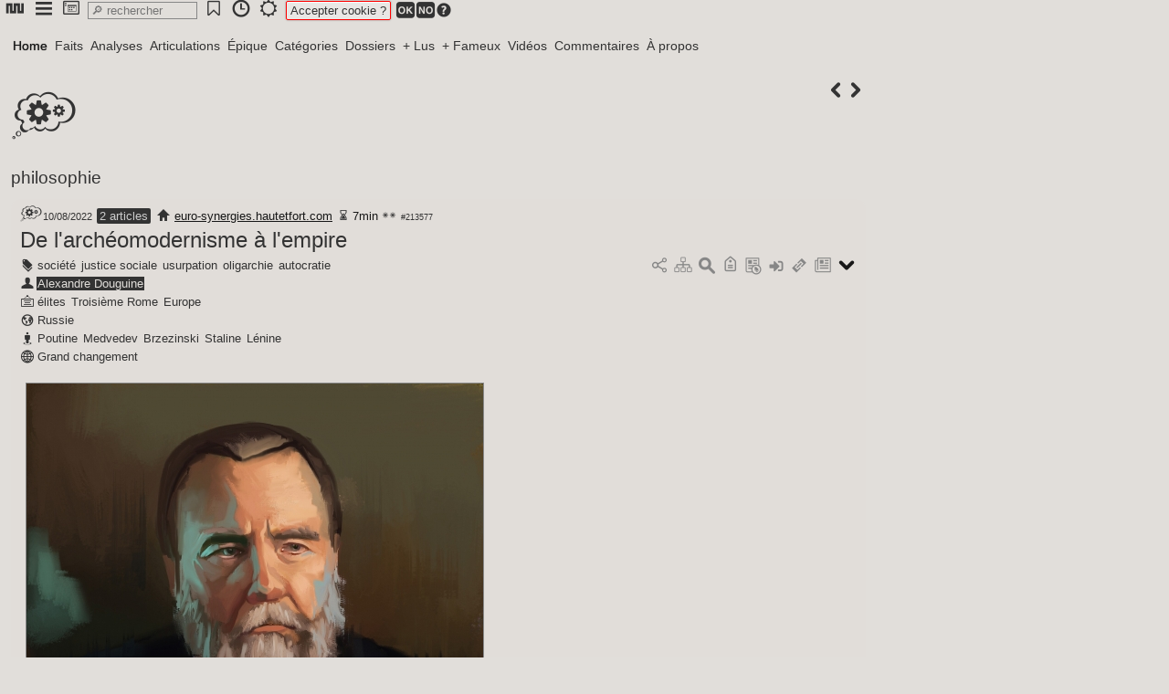

--- FILE ---
content_type: text/html; charset=utf-8
request_url: http://www.newsnet.fr/213577
body_size: 7796
content:
<!DOCTYPE HTML>
<html lang="fr">
<head><meta charset="utf-8">
<title>De l'archéomodernisme à l'empire</title>
<link href="favicon.ico" rel="shortcut icon">
<base href="http://www.newsnet.fr">
<meta name="robots" content="index, follow">
<meta name="revisit-after" content="1 hour">
<meta name="distribution" content="Global">
<meta Content-Security-Policy="distribution" content="upgrade-insecure-requests">
<meta name="distribution" content="Global">
<meta property="og:title" content="De l'archéomodernisme à l'empire">
<meta property="og:type" content="article">
<meta property="og:image" content="http://www.newsnet.fr/img/newsnet_213577_b69824.jpg">
<meta property="og:description" content="Alexandre Douguine Source: https://www.geopolitika.ru/es/article/de-la-arqueomodernidad-al-imperio Mon livre Archaeomodernism, dans lequel je décris ce qu'est ce phénomène en détail, vient d'être réimprimé dans notre pays.">
<meta name="category" content="philosophie">
<meta name="generator" content="philum_251102">
<meta name="hub" content="newsnet">
<meta name="viewport" content="user-scalable=yes, initial-scale=1, minimum-scale=1, maximum-scale=2, width=device-width">
<meta name="apple-mobile-web-app-capable" content="yes">
<meta name="mobile-web-app-capable" content="yes">
<meta name="google-site-verification">
<link href="/css/_global.css?3904630" rel="stylesheet" id="_global">
<link href="/css/_pictos.css?3904630" rel="stylesheet" id="_pictos">
<link href="/css/newsnet_design_111.css?3904630" rel="stylesheet" id="newsnet_design_111">
<script type="text/javascript">read="213577"; flow="1";
fixpop=""; fulpop="1"; var design="newsnet_design_111";
state={"a":"art","p":"213577"};</script>
<script src="/prog/j/lib.js?3904630" id="lib"></script>
<script src="/prog/j/ajx.js?3904630" id="ajx"></script>
<script src="/prog/j/core.js?3904630" id="core"></script>
<script type="text/javascript">const rha=new Map([["Home","22"],["Faits","68"],["Analyses","69"],["Articulations","70"],["Épique","71"],["Catégories","35"],["Dossiers","31"],["+ Lus","44"],["+ Fameux","45"],["Vidéos","36"],["Commentaires","43"],["À propos","56"]]);</script>
<script src="https://platform.twitter.com/widgets.js" id="widgets"></script>
<style type="text/css">#page{padding-top:28px;}</style>
<script type="text/javascript">SaveJ('desktop_favs,dock___dock');</script>
</head>
<body onclick="clpop(event)" onmousemove="popslide(event)">
<div id="clbub"></div>
<div id="bub" class="inline" onclick="this.style.zIndex=popz+1;"><ul><li id="bbd3903960"><a onclick="sj(this)" data-j="panup_bubs,call__d3903960_home_"><span class="philum ic-nn2"></span></a></li><li id="bbd3904010"><a onclick="sj(this)" data-j="panup_bubs,call__d3904010_menubub_"><span class="philum ic-menu"></span></a></li><li id="bbd3904040"><a onclick="sj(this)" data-j="panup_bubs,call__d3904040_desk_"><span class="philum ic-desktop"></span></a></li><input onclick="SearchT('srch');" onkeyup="SearchT('srch');" oncontextmenu="SearchT('srch');" role="search" placeholder="&#128270; rechercher" type="search" id="srch" size="12" /><li id="bbd3904250"><a onclick="sj(this)" data-j="panup_bubs,call__d3904250__favs"><span class="philum ic-bookmark2"></span></a></li><li id="bbd3904300"><a onclick="sj(this)" data-j="panup_bubs,call__d3904300_timetravel_"><span class="philum ic-time"></span></a></li><li><a onclick="switchcss()"><span id="swcs"><span class="philum ic-light"></span></span></a></li><span class="etc" id="fixtit"> </span><span id="cook"><span class="txtred">Accepter cookie ?</span> <a onclick="sj(this)" data-j="cook_usg,cookprefs___1"><span class="philum ic-ok"></span></a><a onclick="sj(this)" data-j="cook_usg,cookprefs___-1"><span class="philum ic-no"></span></a><span id="bt3904510"><a onclick="togglebub('msqa,syshlp__3904510_cookie');" class="grey"><span class="philum ic-question" style="font-size:18px;"></span></a></span></span></ul></div><div id="trkdsk"></div>
<div id="desktop"></div>
<div id="popup"></div>
<div id="page">
<div id="banner"></div><div id="cover"></div><div id="menu"><a onclick="SaveBg(22)" class=" active" id="n22">Home</a><a onclick="SaveBg(68)" id="n68">Faits</a><a onclick="SaveBg(69)" id="n69">Analyses</a><a onclick="SaveBg(70)" id="n70">Articulations</a><a onclick="SaveBg(71)" id="n71">Épique</a><a onclick="SaveBg(35)" id="n35">Catégories</a><a onclick="SaveBg(31)" id="n31">Dossiers</a><a onclick="SaveBg(44)" id="n44">+ Lus</a><a onclick="SaveBg(45)" id="n45">+ Fameux</a><a onclick="SaveBg(36)" id="n36">Vidéos</a><a onclick="SaveBg(43)" id="n43">Commentaires</a><a onclick="SaveBg(56)" id="n56">À propos</a></div><div id="content"><span class="btpic right"><a onclick="sj(this)" data-j="content_mod,playmod__u_read_213576" title="213576"><span class="philum ic-kleft"></span></a><a onclick="sj(this)" data-j="content_mod,playmod__u_read_213578" title="213578"><span class="philum ic-kright"></span></a></span>
<div id="titles"><div><span title="philosophie"><span class="philum ic-thought" style="font-size:72px;"></span></span><h3><a href="cat/philosophie" onclick="return hj(this)">philosophie</a></h3>
  </div>
</div>
<section id="213577"><header><div id="meta213577">  <a href="cat/philosophie" onclick="return hj(this)"><span title="philosophie"><span class="philum ic-thought" style="font-size:24px;"></span></span></a><span class="txtsmall2">10/08/2022</span>
<span class="txtnoir"><a onclick="sj(this)" data-j="popup_api___parent:213577">2 articles</a></span>
<span class="txtsmall"> <a href="http://euro-synergies.hautetfort.com/archive/2022/08/10/de-l-archeomodernisme-a-l-empire.html" target="_blank"><span class="philum ic-home" style="font-size:16px;"></span></a> <a onclick="sj(this)" data-j="popup_api___source:euro-synergies.hautetfort.com">euro-synergies.hautetfort.com</a> <span class="philum ic-wait" style="font-size:16px;"></span>&#8239;7min <span class="philum ic-s2" style="font-size:16px;"></span>     <span class="txtsmall2">#213577</span></span>
</div>
<div class="right"><span id="artmnu213577"></span></div>
<h1 id="tit213577"><a href="/213577" onclick="return hj(this)">De l'archéomodernisme à l'empire</a></h1>
<div class="grey right"> <span id="bt3495820"><a onclick="togglebub('social,call__3495820_213577_3');" title="social"><span class="philum ic-share"></span></a></span> <span id="bt3495740"><a onclick="togglebub('mod,artmod__3495740_213577');"><span class="philum ic-organigram"></span></a></span> <span id="bt3495870"><a onclick="togglebub('searched,look__3495870_213577');" title="Recherches enregistrées"><span class="philum ic-search"></span></a></span> <span id="bt3495920"><a onclick="togglebub('meta,uwords__3495920_213577');" title="mots connus"><span class="philum ic-tag2"></span></a></span> <span id="bt3495960"><a onclick="togglebub('mod,callmod__3495960_m:cluster*tags,p:213577');" title="cluster d'articles"><span class="philum ic-art-tags"></span></a></span> <a onclick="dock('213577');" id="dk213577" title="ajouter au dock"><span class="philum ic-input" style="font-size:20px;"></span></a> <a href="art/de-l-archeomodernisme-a-l-empire" onclick="return hj(this)"><span class="philum ic-chain"></span></a> <a onclick="sj(this)" data-j="popup_popart__3_213577_3"><span class="philum ic-articles"></span></a> <a onclick="SaveBc('art_213577_2_1_');" class="active" id="toggleart213577"><span class="philum ic-kdown"></span></a></div>
<div class="tags"><div><span class="philum ic-tag" style="font-size:16px;"></span>&#8239;<a onclick="sj(this)" data-j="popup_api__3_tag:16">société</a> <a onclick="sj(this)" data-j="popup_api__3_tag:3042">justice sociale</a> <a onclick="sj(this)" data-j="popup_api__3_tag:439">usurpation</a> <a onclick="sj(this)" data-j="popup_api__3_tag:203">oligarchie</a> <a onclick="sj(this)" data-j="popup_api__3_tag:4362">autocratie</a></div><div><span class="philum ic-user" style="font-size:16px;"></span>&#8239;<a onclick="sj(this)" data-j="popup_api__3_auteurs:4121" class=" active">Alexandre Douguine</a></div><div><span class="philum ic-pane" style="font-size:16px;"></span>&#8239;<a onclick="sj(this)" data-j="popup_api__3_thèmes:3291">élites</a> <a onclick="sj(this)" data-j="popup_api__3_thèmes:4177">Troisième Rome</a> <a onclick="sj(this)" data-j="popup_api__3_thèmes:1680">Europe</a></div><div><span class="philum ic-global" style="font-size:16px;"></span>&#8239;<a onclick="sj(this)" data-j="popup_api__3_pays:2266">Russie</a></div><div><span class="philum ic-local" style="font-size:16px;"></span>&#8239;<a onclick="sj(this)" data-j="popup_api__3_personnalité:2760">Poutine</a> <a onclick="sj(this)" data-j="popup_api__3_personnalité:3019">Medvedev</a> <a onclick="sj(this)" data-j="popup_api__3_personnalité:3461">Brzezinski</a> <a onclick="sj(this)" data-j="popup_api__3_personnalité:2996">Staline</a> <a onclick="sj(this)" data-j="popup_api__3_personnalité:2954">Lénine</a></div><div><span class="philum ic-globe" style="font-size:16px;"></span>&#8239;<a onclick="sj(this)" data-j="popup_api__3_edito:4426">Grand changement</a></div></div>
</header>
<div class="sticky" id="edt213577"></div><article id="art213577" class="justy" ondblclick="rbt(this,'213577');"><p><img src="/img/newsnet_213577_a3949a.jpg" /></p><p>Alexandre Douguine</p><p>Source: <span id="bt3478360"><a onclick="togglebub('web,call__3478360_https://www.geopolitika.ru/es/article/de-la-arqueomodernidad-al-imperio_0_213577');"><span class="philum ic-acquire"></span></a></span>&nbsp;<a href="https://www.geopolitika.ru/es/article/de-la-arqueomodernidad-al-imperio">geopolitika.ru</a></p><p>Mon livre <i>Archaeomodernism</i>, dans lequel je décris ce qu'est ce phénomène en détail, vient d'être réimprimé dans notre pays. On peut dire que la Russie vit sous l'influence de l'<i>archéomodernisme</i>, qui est un processus où la société est divisée entre deux interprétations complètement différentes de la politique, de la culture, de la vie quotidienne, etc... Le phénomène, tel qu'il s'observe en Russie, est que la société, à la base, continue de vivre selon des modèles archaïques pré-modernes tandis que l'État, lui, a adopté des formes modernes occidentalisées. En ce sens, nous pouvons dire que notre constitution, notre organisation politique et notre élite suivent, dans une large mesure, les idées libérales européennes. Le problème est que ces idées fonctionnent en pratique de manière très différente en Russie, car elles sont réinterprétées selon les modèles archaïques propres à notre société. C'est ainsi qu'est née l'archéo-modernité, un système qui est extérieurement moderniste, mais intérieurement archaïque.</p><p>Ce processus est tout à fait perceptible dans l'attitude des gens à l'égard du pouvoir : alors qu'en Europe, et surtout depuis Montesquieu et les théoriciens anglais du 18ème, le pouvoir a été dépouillé de tout élément sacré, étant limité par la séparation des pouvoirs et la rotation constante de la classe dirigeante entre les différents organes gouvernementaux - une façon de disperser le pouvoir au sein de la classe oligarchique occidentale qui n'accepte du "sang neuf" dans ses rangs que lorsque ses règles sont suivies -, on ne peut pas appliquer ce schéma à la Russie, car notre pays tend toujours vers l'autoritarisme et l'autocratie. Cela n'est pas tant dû à l'usurpation d'un individu particulier qu'aux exigences de cette même société qui est fondamentalement patriarcale, traditionnelle et voit le dirigeant comme une figure mystique. Ce modèle du dirigeant en tant que <i>Katechon</i>, c'est-à-dire "celui qui retient", a été prôné par tous les théoriciens russes jusqu'en 1917 et trouve son origine au 15ème siècle après la chute de l'Empire byzantin (l'idée de Moscou comme troisième Rome). Cependant, cette idée n'a pas disparu avec l'avènement du communisme et a plutôt vu la montée des "monarques rouges" sous la forme d'un culte quasi-religieux de Lénine et de la divinisation de la figure de Staline. Même une figure comme Eltsine - faible et dépendante des oligarques - a été un jour louée comme un "tsar libéral".</p><p><img src="/img/newsnet_213577_b69824.jpg" /></p><p>L'arrivée de Poutine a vu l'imposition d'une série de réformes patriotiques et le rétablissement de l'autocratie dans notre pays contre la volonté même de son plus grand promoteur. Il n'est donc pas surprenant que le peuple russe soit prêt à ce que Poutine change la constitution et fasse tout son possible pour transformer le système. Poutine est considéré par le peuple comme le chef suprême et le sauveur de la Russie, une idée très archaïque. Cette idée s'étend aussi à l'Opération militaire spéciale, qui est perçue favorablement par la majorité de la population - l'élite russe, en revanche, la considère très négativement.</p><p>Le peuple russe est partisan d'une forme de monarchie populaire qui est incompatible avec les idées de l'élite. La classe dirigeante russe - comme l'a dit à juste titre Pouchkine - est la "seule chose proprement européenne qui existe dans notre pays" et tente donc à maintes reprises de créer une démocratie formelle et moderne (subordonnée aux oligarchies mondialistes du monde), ce qui finit toujours par échouer. Cependant, cette façade occidentaliste et moderne est incapable de changer le noyau conservateur et archaïque de notre peuple, aussi notre oligarchie attend-elle le moment où ce principe s'affaiblira, où un cataclysme se produira qui permettra enfin d'extirper l'identité russo-eurasienne de notre pays une fois pour toutes.</p><p>Après tout, l'objectif de la Fédération de Russie, qui a émergé en 1991 des ruines de la Grande Russie (URSS, Empire russe), était de nous moderniser et de nous intégrer dans le liquide de la mondialisation. Ce processus a été réalisé par la force et par la destruction matérielle et spirituelle de notre peuple, bien que cela n'ait pas beaucoup aidé, car notre essence, en dépit de ces efforts, est restée inchangée.</p><p>L'archéo-modernité, telle que je la définis, est une maladie, une sorte de schizophrénie sociale où deux façons très différentes et diamétralement opposées de voir les choses coexistent dans la même société. L'élite souhaite voir l'État devenir une démocratie libérale moderne selon les principes occidentaux, tandis que le peuple tente de revenir à l'Empire, aux souverains divins, aux valeurs traditionnelles et au rejet de toute forme de progressisme (LGTBI, féminisme, etc.). Cela génère un conflit d'interprétations (P. Ricoeur) qui finit par imposer toutes sortes de mensonges. Le gouvernement ment sur tout ce qui se passe, générant une sorte de mentalité instable et douloureusement déformée recelant toutes sortes de contradictions. De plus, il ne cherche jamais à concilier le moderne et l'archaïque, c'est pourquoi les élites libérales tentent constamment de détruire les principes archaïques de notre peuple, tandis que les dirigeants - qui sont au-dessus d'eux - finissent par le défendre et s'appuient sur ces principes monarchiques afin de maintenir la stabilité du système. Une fois de plus, ces tiraillements font stagner les choses.</p><p>La solution que les élites libérales proposent au dilemme de l'archéo-modernité est simplement la "modernisation", le "progrès" et l'intégration de la Russie à l'Occident. De temps en temps, cependant, les élites libérales russes finissent elles-mêmes par adopter des principes archéo-modernes, comme c'est le cas de Dmitri Medvedev, l'un des plus ardents représentants de l'occidentalisme libéral, qui a autrefois encouragé la modernisation et la démocratisation de notre pays. La réélection de Medvedev à la présidence de la Russie a été soutenue par les atlantistes Biden et Brzezinski. Ce qui est curieux, c'est que cet éminent libéral publie maintenant des slogans ultra-patriotiques et impérialistes sur des réseaux sociaux que même le ministère russe est obligé de censurer ou de considérer que ses "comptes ont été piratés". Mais là n'est pas la question, mais une démonstration de la pratique de l'archéo-modernisme. Bien sûr, cela n'exclut pas le calcul ou la stratégie politique, mais cela confirme notre diagnostic : les dirigeants russes sont toujours contraints de faire appel aux principes archaïques défendus au sein du peuple, qui prônent un pouvoir fort et la justice sociale sous toutes ses formes.</p><p>Le problème de l'archéo-modernité réside dans le fait qu'il s'agit d'une impasse où tout est réduit à la modernisation et à l'exploitation cynique de cette condition mentale par les puissants à leurs propres fins, nous forçant à vivre une fausse identité. Cependant, certains de nos penseurs ont proposé une solution à ce problème : au lieu de continuer à penser comme les élites libérales, nous devrions embrasser les principes archaïques de notre société, en reconnaissant l'autocratie, le patriarcat et nos traditions autoritaires non seulement <i>de facto</i> mais <i>de jure.</i> De cette façon, l'Église et les institutions traditionnelles de notre société retrouveront leur position dominante et de cette façon, les tendances traditionnelles vaincront les tendances libérales, même dans les milieux ecclésiastiques.</p><p>Tout ceci permettra la mise en &oelig;uvre d'une révolution conservatrice et épistémologique dans la science, l'éducation et la pensée. La seule façon d'y parvenir est de détruire l'oligarchie libérale et de prêter allégeance au peuple plutôt qu'à des principes mondiaux abstraits. Cette solution a été proposée par de nombreux penseurs russes, tant à l'époque de la Russie tsariste qu'à l'ère de la Russie soviétique: les premiers à la proposer ont été les slavophiles, puis la philosophie religieuse russe, les poètes de l'âge d'argent, les nationaux-bolcheviks (Oustrialov, Lejnev) et les eurasistes qui ont cherché à surmonter ce problème en recourant à l'élément russe comme moyen de renouveler l'Empire. Cependant, tous les monarques Romanov depuis Pierre le Grand ont repris les slogans archéo-modernes sur le pouvoir sacré des rois comme moyen de concilier les deux extrêmes. Nous pouvons dire que ce scénario est récurrent dans notre tradition nationale, et de nombreux penseurs russes ont proposé d'abandonner les idées archéo-modernes de notre élite en faveur de l'établissement de nos propres formes patriotiques et spirituelles. Seule cette forme de conservatisme, ou plutôt de conservatisme révolutionnaire, puisque le conservatisme seul est insuffisant, peut nous apporter la victoire dans l'opération militaire spéciale. Nous devons surmonter l'archéo-modernité et restaurer l'ordre sacral de notre peuple.</p><p><span id="bt3479410"><a onclick="togglebub('web,call__3479410_http://euro-synergies.hautetfort.com/archive/2022/08/10/de-l-archeomodernisme-a-l-empire.html_0_213577');"><span class="philum ic-acquire"></span></a></span>&nbsp;<a href="http://euro-synergies.hautetfort.com/archive/2022/08/10/de-l-archeomodernisme-a-l-empire.html">euro-synergies.hautetfort.com</a></p></article>
<div id="track213577"><div id="trk12258"></div></div></section>
<div id="ch213577"><div><span class="txtcadr">Articles enfants</span><span class="frame-blue"></span> <span class="nbp"></span></div><section id="213760"><div class="grid-art"><div class="row1 col1"><div><a onclick="sj(this)" data-j="popup_popart__3_213760_3"><div class="thumb"> </div></a></div>
<div class="tags hide-simple scrollb"><div><span class="philum ic-tag" style="font-size:16px;"></span>&#8239;<a onclick="sj(this)" data-j="popup_api__3_tag:16">société</a> <a onclick="sj(this)" data-j="popup_api__3_tag:599">déclin</a> <a onclick="sj(this)" data-j="popup_api__3_tag:3103">effondrement</a> <a onclick="sj(this)" data-j="popup_api__3_tag:376">dialectique</a> <a onclick="sj(this)" data-j="popup_api__3_tag:20">guerre</a></div><div><span class="philum ic-pane" style="font-size:16px;"></span>&#8239;<a onclick="sj(this)" data-j="popup_api__3_thèmes:3291">élites</a> <a onclick="sj(this)" data-j="popup_api__3_thèmes:1680">Europe</a></div><div><span class="philum ic-global" style="font-size:16px;"></span>&#8239;<a onclick="sj(this)" data-j="popup_api__3_pays:2266">Russie</a></div><div><span class="philum ic-local" style="font-size:16px;"></span>&#8239;<a onclick="sj(this)" data-j="popup_api__3_personnalité:2760">Poutine</a> <a onclick="sj(this)" data-j="popup_api__3_personnalité:3253">Dostoïevski</a> <a onclick="sj(this)" data-j="popup_api__3_personnalité:3137">Nietzsche</a> <a onclick="sj(this)" data-j="popup_api__3_personnalité:3019">Medvedev</a> <a onclick="sj(this)" data-j="popup_api__3_personnalité:4290">Daria Douguina</a></div></div>
</div>
<div class="row1 col2"><header><div id="meta213760"><span>  <a href="cat/philosophie" onclick="return hj(this)"><span title="philosophie"><span class="philum ic-thought" style="font-size:24px;"></span></span></a></span>
<span class="txtsmall2">14/08/2022</span>
<span class="txtsmall"> <a href="https://www.dedefensa.org/article/face-a-la-modernite" target="_blank"><span class="philum ic-home" style="font-size:16px;"></span></a> <a onclick="sj(this)" data-j="popup_api___source:dedefensa.org">dedefensa.org</a> <span class="philum ic-wait" style="font-size:16px;"></span>&#8239;8min <span class="philum ic-s2" style="font-size:16px;"></span>     <span class="txtsmall2">#213760</span></span>
<div class="right"><a onclick="fold('213760');" id="fd213760" title="fermer" data-prw="2"><span class="philum ic-drawer-off" style="font-size:16px;"></span></a></div>
</div>
<h4><a href="/213577" onclick="return hj(this)" class="small"><span class="philum ic-sup" style="font-size:16px;"></span>&#8239;De l'archéomodernisme à l'empire</a> <a onclick="sj(this)" data-j="popup_popart__3_213577_3"><span class="philum ic-article" style="font-size:16px;"></span></a></h4>
<div class="right"><span id="artmnu213760"></span></div>
<h2><a href="/213760" onclick="return hj(this)">Face à la modernité</a></h2>
<div class="grey tright"> <span id="bt3823870"><a onclick="togglebub('social,call__3823870_213760_2');" title="social"><span class="philum ic-share"></span></a></span> <span id="bt3823780"><a onclick="togglebub('mod,artmod__3823780_213760');"><span class="philum ic-organigram"></span></a></span> <span id="bt3823910"><a onclick="togglebub('searched,look__3823910_213760');" title="Recherches enregistrées"><span class="philum ic-search"></span></a></span> <span id="bt3823940"><a onclick="togglebub('meta,uwords__3823940_213760');" title="mots connus"><span class="philum ic-tag2"></span></a></span> <span id="bt3823970"><a onclick="togglebub('mod,callmod__3823970_m:cluster*tags,p:213760');" title="cluster d'articles"><span class="philum ic-art-tags"></span></a></span> <a onclick="dock('213760');" id="dk213760" title="ajouter au dock"><span class="philum ic-input" style="font-size:20px;"></span></a> <a href="art/face-a-la-modernite" onclick="return hj(this)"><span class="philum ic-chain"></span></a> <a onclick="sj(this)" data-j="popup_popart__3_213760_3"><span class="philum ic-articles"></span></a> <a onclick="SaveBc('art_213760_2_0_');" id="toggleart213760"><span class="philum ic-kdown"></span></a></div>
</header>
<div class="sticky" id="edt213760"></div><article id="art213760"><p>Ouverture libre</p><p>Face à la modernité</p><p>Alexandre Douguine publie un texte sur ce qu'il nomme l'"archéomodernisme", à l'occasion d'une reparution de son livre 'Archaeomodernism' qui traite justement de ce sujet. Son texte est réellement d'un très grand intérêt parce qu'il présente avec clarté et d'une façon révélatrice l'attitude de la Russie face à la modernité, - ou, si l'on veut et éventuellement quoi qu'il en pense lui-même, "la façon russe" de contenir et, peut-être, de maîtriser la modernité, et dans tous les cas la "façon russe" de l'antimodernité.</p></article>
</div>
</div>
</section>
</div>

<div id="related_by"><div id="titles"><h3>Référencé par :</h3> <span class="small">1 article</span> </div><div class="blocks"><a href="/213625" onclick="return hj(this)"><div class="panart"><div class="panbkg" style="background-image:url(imgc/newsnet_213625_cbc72a.jpg)"><div class="pantxt"><span class="author">Markku Siira</span>
<div class="title"><span title="philosophie"><span class="philum ic-thought" style="font-size:22px;"></span></span> L'Occident libéral et la Russie fasciste? Slavoj Zizek, un pop-philosophe perdu dans la jungle des concepts</div>
</div>
</div>
</div>
</a></div></div></div><div id="footer"><span class="philum ic-newsnet"></span>
<span class="txtsmall2">0.125s</span></div></div>
<div id="popw"></div>
<input type="hidden" id="socket" name="socket"/>
</body></html><!-- generated in 0.126 seconds -->

--- FILE ---
content_type: text/html; charset=UTF-8
request_url: http://www.newsnet.fr/ajax.php?app=favs,dock&g0=dock&tg=desktop
body_size: 29
content:
<div class="deskicons"></div>

--- FILE ---
content_type: text/css
request_url: http://www.newsnet.fr/css/_global.css?3904630
body_size: 3967
content:
*, *:before, *:after {/*box-sizing:border-box;*/}
body {font-family:sans-serif; border:0; margin:0; padding:0; height:100%;}
a {cursor:pointer; text-decoration:none;}
pre {color:#777777; font-family:inherit; white-space:pre-wrap; word-wrap:break-word; margin: 0; display: inline-block; font-family: Lucida Console; font-size:smaller;}
tr:nth-of-type(2n) {background:rgba(0,0,0,0.04);}
td,th {padding:2px; border-width:0px; vertical-align:top;}
th {font-weight:bold; text-align:left;}
table {margin:0px; border-width:0px; border-style:solid; border-collapse:collapse;}
blockquote {font-size:90%;}
img {border:0; max-width:100%;}
hr {border-width:1px; border-style:dashed; border-color:currentColor;}
ul {padding:0; margin:0 0 0 32px; list-style:disc outside;}
ol {margin:0 0 0 16px; list-style:num outside;}
li {padding:8px 0;}
input {border-color:#dcdcdc; font-family:Arial; font-size:small; border-width:1px; border-style:solid; padding:1px 2px; margin:1px;}
input:hover, input:focus {border-color:#777777;}
input:focus-visible {outline:none;}
textarea, select {background-color:#ededed; font-family:Arial; font-size:small; border-width:1px; border-style:solid; padding:0 2px; margin:1px 0;}
textarea:hover, select:hover {border-color:#777777;}
textarea:focus-visible, select:focus-visible {outline:none;}
div:focus-visible {border-color:#dcdcdc; outline:none; border-width:2px:rnborder-style:dashed;}
button {cursor:pointer; font-size:small; border-width:0px; background:none; padding:0;}
code {color:#dcdcdc; background-color:#141414; border-color:#777777; font-family:Courier; backgound-color:rgba(255,255,255,0.8); padding:2px 6px; border-style:solid; border-width:1px;}
form {padding:0px; margin:0px;}
object {width:100%; min-width:320px; height:400px;}
iframe {border:0px;}
ul.panel {padding:0px 0; border:0;}
ul.panel li {list-style-type:none; display:block; padding:0; margin:0;}
ul.panel li a {padding:0 2px;}
ul.pubart li {padding:0; margin:0;}
ul.pubart li img {float:left; margin-right:4px;}
.grid-art {display:grid; grid-template-columns:40% 60%; grid-gap:10px;}
.grid-pad {display:grid; grid-template-columns:58% 40%; grid-gap:10px;}
.grid-little {display:grid; grid-template-columns:40% 60%; grid-column-gap:10px; grid-row-gap:4px;}
.grid-3 {display:grid; grid-template-columns:200px 200px auto; grid-column-gap:10px; grid-row-gap:4px;}
.menus {color:#333333; list-style-type:none;}
.menus a {color:#333333;}
.menus a:hover {color:#141414;}
.menus li a {display:block;}
.menu {font-size:small;}
.menu a {color:#333333; padding:0; margin:0 1px;}
.active {color:#bd0000;}
.active a:hover {color:#bd0000;}
.txtx, .txtred, .txtblc, .txtnoir, .txtyl {border-color:#dcdcdc; font-family:Arial, Helvetica, sans-serif; text-decoration:none; font-size:small; line-height:auto; border-width:0px; border-style:solid; border-radius:2px; padding:1px 3px; margin:1px 1px 1px 0;}
.txtx {background-color:rgba(242,242,242,0.5);}
.txtred {background-color:rgba(242,242,242,0.5);}
.txtblc {background-color:rgba(237,237,237,0.5);}
.txtnoir {color:#ffffff; background-color:rgba(20,20,20,0.8);}
.txtnoir a {color:#ffffff;}
.txtnoir a:hover {color:#ededed;}
.txtyl {color:#dcdcdc; background-color:#bd0000; box-shadow: 0px 0px 4px #aaa, 0px 0px 4px #fff inset;}
.txtyl a {color:#dcdcdc; background-color:#bd0000;}
.txtyl a:hover {color:#f2f2f2; background-color:#bd0000;}
.txtyl:hover {color:#ededed; background:red; box-shadow: 0px 0px 4px #aaa, 0px 0px 4px #fff inset;}
.txtbox a {color:#333333;}
.txtbox {border-color:#777777; font-size:small; padding:1px 4px; margin:1px 2px 2px 0; border-radius:2px; border-style:solid; border-width:1px; box-shadow:0;}
.txtalert {color:#333333; background-color:#dcdcdc; border-color:#777777; font-family:Arial; font-size:small; border-width:1px; border-style:solid; padding:4px; border-radius:2px; box-shadow: 2px 2px 4px #777777; display:inline-block;}
.txtsmall a {color:#777777;}
.txtsmall a:hover {color:#333333;}
.txtsmall {font-family:Arial; font-size:small;}
.txtsmall2 a {color:#777777;}
.txtsmall2 a:hover {color:#333333;}
.txtsmall2 {font-family:Arial; font-size:small;}
.note a {color:#777777;}
.note a:hover {color:#333333;}
.note {font-size:smaller;}
.txtcadr {border-width:0; border-style:solid; padding:2px 4px;}
.usermenu a {color:#333333;}
.usermenu a:hover {color:#141414;}
.usermenu {}
.txtit {font-size:larger; margin:0 0 0px 0; text-shadow:1px 1px 2px #777777;}
.red {color:#bd0000;}
.blue {color:#333399;}
.violet {color:#993399;}
.green {color:#339933;}
.justy {/*text-align:justify*/}
.justy img {max-width:100%;}
.taxonomy li {list-style-type:auto; padding:0; font-family:Verdana; font-size:small;}
.taxonomy div {margin:4px 0;}
.frame-white,frame-blue,frame-red,frame-green,frame-cyan,frame-yellow,frame-purple,frame-orange,frame-black {margin:4px 0; padding:5px;}
.frame-white {background:#faebd71f; border:1px solid #faebd766;}
.frame-blue {background:#0064ff4a; border:1px solid #0064ff;}
.frame-red {background:#dc143c4a; border:1px solid #dc143c;}
.frame-green {background:#9acd3273; border:1px solid #9acd32;}
.frame-cyan {background:#00ffff47; border:1px solid #00ffff82;}
.frame-yellow {background:#ffd7007a; border:1px solid #ffd700;}
.frame-purple {background:#ff00ef42; border:1px solid #ff00ef;}
.frame-orange {background:#ff7b0042; border:1px solid #ff7b00;}
.frame-black {background:#00000042; border:1px solid #000000;}
.nl2br {white-space:pre-line;}
.console {font-family:Lucida Console, Courier New; background-color:#2F2F2F; border-left:4px solid #000; word-wrap:break-word; color:#fff; border:0;}
.editor {font-family:Lucida Console, Courier New; word-wrap:break-word;}
.editarea {font-family:Lucida Console, Courier New; word-wrap:break-word; padding:16px; min-height:20px; border:1px dotted rgba(119,119,119,0.4);}
.sticky {background-color:#ededed; position:sticky; top:24px; z-index:1;}
.popup .sticky {top:0px;}
.nbp {color:#141414; font-size:smaller; line-height:120%;}
.nbp a {color:#141414; border-color:#dcdcdc; padding:0 3px; border-style:solid; border-width:1px;}
.nbp a {color:#141414;}
.nbp a:hover {color:#333333;}
.nbp a:hover {color:#141414; background-color:#ffffff; border-color:#dcdcdc;}
.nbp .active {color:#333333; background-color:#ffffff; border-color:#dcdcdc;}
.list {color:#333333;}
.list a {color:#333333;}
.list a:hover {color:#141414;}
.list a {display:block !important; padding:2px; font-size:small; border:none;}
.list a:hover {color:#141414; background-color:#dcdcdc;}
.list a.active {background-color:#dcdcdc;}
.topology ol {list-style-type:upper-roman;}
.topology ol ol {list-style-type:upper-alpha;}
.topology ol ol ol {list-style-type:lower-alpha;}
.topology ol ol ol ol {list-style-type:decimal;}
.topology ol ol ol ol ol {list-style-type:disclosure-closed;}
.topology li a {padding:1px 2px;}
.topology li ul {border-left:1px dotted #777777;}
.topology li ul.on {display:block !important;}
.topology li ul.off {display:none !important;}
.ulnone ul {list-style-type:none;}
.bub {position:relative; text-decoration:none; display:inline-block;}
.txtaa, .txtab, .txtac {border-color:#dcdcdc; margin:0 0 0px 0; padding:2px 4px; font-size:smaller; line-height:150%; border-style:solid; border-width:1px 1px 0 1px; border-radius:4px 4px 0px 0px;}
.txtaa {color:#141414; background-color:#ededed;}
.txtab {color:#333333; background-color:#f2f2f2; border-color:#dcdcdc; border-bottom-width:1px; border-bottom-style:solid;}
.txtab:hover {background-color:#ffffff; background:0;}
.txtac {border-color:#dcdcdc; border-width:0 0 1px 0; padding:2px 0;}
.tabs {background-color:#dcdcdc; border-color:#dcdcdc; border-style:solid !important; border-style:0 0 1px 0 !important;}
.tabs a {background-color:#dcdcdc; border-color:#dcdcdc; margin:0 0 -1px 0 !important; padding:0px 4px !important; font-size:smaller; line-height:150% !important; border-style:solid !important; border-width:1px !important; border-radius:4px 4px 0px 0px;}
.tabs a.active {background-color:#ededed; border-color:#dcdcdc; border-width:1px 1px 0 1px !important;}
.tabs a:hover {background-color:#ededed; border-color:#dcdcdc;}
.tabs:after {border-color:#777777; content:" "; border-style:solid !important
border-width:0 0 1px 0 !important;}
.popbt, .popw, .poph, .popsav, .popdel {color:#141414; border-color:#777777; font-family:Arial,sans-serif; padding:1px 4px; margin:2px; font-size:smaller; line-height:150%; border-radius:2px; border-width:0px; border-style:solid;}
.popdel {color:#ededed; background-color:#bd0000;}
.popdel:hover {background:red;}
.poph {color:#777777; border-radius:2px;}
.poph a {color:#777777;}
.poph a:hover {color:#333333;}
.philum {color:#333333; font-family:'philum'; font-size:16px;}
a.active .philum {color:#bd0000;}
.grey .philum {color:#777777;}
.grey .philum a {color:#777777;}
.grey .philum a:hover {color:#141414;}
.pictos-red .philum {color:#bd0000 !important;}
.pictos-green .philum {color:#00bd00 !important;}
.pictos-blue .philum {color:#0000bd !important;}
.pictos-small .philum {font-size:12px;}
.search input {font-size:small; padding:1px 4px; border-style:solid; border-width:1px; border-radius:7px;}
.stabilo {background-color:rgba(255,230,0,0.8);}
.txtclr {color:#bd0000; font-weight:bold;}
.title {font-size:bigger;}
.ascii {font-size:20px; line-height: 1.2em;}
.cols {columns:auto 300px; margin-top:10px;}
.colspan {column-span: all; margin:10px;}
.track, .trkmsg {margin:4px 0; padding:7px;}
.trkmsg {border-width:0;}
.book {color:#f2f2f2; background-color:#141414; font-size:medium; text-align:center; padding:20px;}
.book a {color:#dcdcdc;}
.book .panel {color:#f2f2f2; background-color:#333333; border-color:#f2f2f2; text-align:left; border-style:solid; border-width:1px; padding:10px; margin:10px 0 0; border-radius:2px; box-shadow:0px 0px 4px #141414 inset;}
.book .panel a {color:#ededed;}
.book .panel a:hover {color:#777777;}
.pad {font-size:large; padding:16px; max-width:100%; line-height:1.2em; border:1px dotted silver; max-height:calc(100vh - 130px); word-wrap:break-word; overflow-y:auto;}
.bubble {background-color:#ededed; padding:4px 6px; margin:0px; border-radius:4px; border-width:1px; border-style:solid; box-shadow:0 0 10px -5px #141414; text-align:left; font-size:small; line-height:1em; font-family:Arial; min-width:240px; max-width:500px;}
.imgl {float:left; margin:2px 4px 0 0;}
.imgr {float:right; margin:2px 0 0 4px;}
.fix {background-color:#f2f2f2; position:fixed;}
.right {float:right;}
.tright {text-align:right;}
.small {font-size:small;}
.scroll {max-height:400px; min-width:140px; overflow-y:auto; overflow-x:hidden; word-wrap:break-word; scrollbar-width:thin;}
.scrollb {max-height:200px; overflow-y:auto; overflow-x:auto; word-wrap:break-word; scrollbar-width:thin; max-width:100%;}
.cell {display:table-cell; border:1px solid silver; padding:0 2px 3px 2px;}
.row {display:table-row;}
.table {display:table;}
.clear {clear:both;}
.hide {opacity:0.5;}
.shadow {box-shadow:0 0 4px #777777;}
.bkg {background-color:rgba(220,220,220,0.7);}
.bar {border-color:#777777; display:inline-block; background-color:rgba(220,220,220,0.7); border-width:1px; border-style:solid; border:color:#4.5;}
.und {text-decoration-color:currentColor; text-decoration-style:solid; text-decoration-thickness:1px; text-decoration-line:underline;}
.und-noclr {text-decoration-color:currentColor;}
.und-double {text-decoration-style:double;}
.und-dashed {text-decoration-style:dashed;}
.und-dotted {text-decoration-style:dotted;}
.und-wavy {text-decoration-style:wavy;}
.und-thick2 {text-decoration-thickness:2px;}
.und-under {text-decoration-line:underline;}
.und-strike {text-decoration-line:line-through;}
.und-over {text-decoration-line:overline;}
.und-undover {text-decoration-line:underline overline;}
.und-bottom {text-underline-position:under;}
#page {margin:0 auto;}
#titles {margin:12px 0;}
#menu li a {color:#333333;}
#menu li a:hover {color:#141414;}
#menu li {display:inline; padding:0; margin:0;}
#menu li a {margin:0 2px;}
#article {margin:0px 0 0 0;}
#board {list-style-type:none; padding:4px; border-width:0px; border-style:solid;}
#rez {max-width:100%;}
#navdir {overflow-y:scroll;}
#scroll {overflow-y:scroll; height:400px;}
#finder {text-decoration:none; overflow:auto;}
#popu {text-decoration:none;}
#bub {color:#333333; position:fixed; list-style:none;}
#bub ul {background-color:#ededed; width:auto; margin:0;}
#bub li a {color:#141414;}
#bub li {padding:0; margin:0; list-style:none;}
#bub li a {color:#333333; padding:1px; display:block; font-size:14px; padding:2px 4px;}
#bub li ul {background-color:#ededed; text-align:left; border-width:0px; border-style:solid; width:auto;}
#bub li li {min-width:120px;}
#bub li ul.nob {width:auto;}
#bub li ul.nob a {padding:0px 2px; display:inline; font-weight:normal;}
#bub li ul ul.nob {/*width:200px;*/}
#bub.inline ul {background-color:#dcdcdc; margin:0; width:auto; border-width:0px; border-style:solid;}
#bub.inline ul li {display:inline;}
#bub.inline ul li a {display:inline-block;}
#bub.inline ul li .menus a {display:block;}
#bub.inline li li a {display:block;}
#bub.inline li .nob a {display:inline;}
#bub.inline ul ul li {display:block;}
#clbub {position:fixed; z-index:0; top:0; user-select:none;}
#dragup {background-color:#ffffff; border-color:#777777; width:318px; height:80px; border-width:1px; border-style:dotted; background:url(/imgb/icons/upload.png) no-repeat center center;}
#desktop {position:fixed; top:0; right:0px; padding:0; font-size:small; text-align:center; user-select:none; overflow:auto; scrollbar-width:thin;}
#trkdsk {position:fixed; top:calc(50% - 150px); right:0px; z-index:2;}
.desk a {font-size:small; text-align:center; display:inline-block; user-select:none;}
.panbkg {background-size:cover; background-position:center center; margin:0 0 10px 0;}
.lina {color:#777777; float:left; width:16px;}
.lina {color:#777777;}
.linc {float:left; width:16px;}
.fisub {margin-left:20px;}
.fimnu {border:0; margin:0; padding:0;}
.fimnu a {color:#777777; padding:0; margin:0; border-radius:2px; border:1px solid #f2f2f2;}
.fimnu a:hover {color:#141414;}
.fimnu .active {color:#141414;}
.fipop {color:#141414; background-color:#f2f2f2; border:1px solid silver; border-radius:4px; padding:0 2px; margin:2px 0;}
.fipop:hover {border:1px solid grey;}
.flap {float:left; padding:0; overflow:auto; height:340px; border-style:solid; border-width:0px;}
.flap ul {padding-left:0px;}
.flap li {list-style:none; padding:0; margin:0;}
.flap li a {display:block; background-image:url(/imgb/icons/system/philum/16/folder.png); background-repeat:no-repeat; padding-left:18px; padding-right:4px;}
.flap li a:hover {background-color:#ededed;}
.flap li a.active {background-color:#ededed; background-image:url(/imgb/icons/system/philum/16/folderhover.png); background-repeat:no-repeat; padding-left:18px;}
.flap a:hover {color:#bd0000;}
.flapf {background-color:#ededed; float:left; padding:4px; overflow:auto; height:340px; border-style:solid; border-width:0px;}
.deskicons {font-size:small;}
.deskicons div {display:inline-block; overflow:hidden; text-align:center; width:90px; height:70px; padding:0 4px; margin:2px;}
.deskicons div span {display:block;}
.sicon {max-width:100px;}
.dicon {max-width:120px; padding:4px;}
.popvideo {float:left; font-size:small; text-align:center; margin:4px 10px 0 0;}
.loading {color:#ededed; font-size:14px; font-weight:bold; position:fixed; display:block; z-index:2000; padding:4px 10px 2px; box-shadow:0 1px 2px #333333; text-shadow:0 0 4px #141414;}
.loading a {color:#ededed;}
label.uplabel input[type=file] {color:#ededed; position:fixed; top:-100px;}
.admnu {height:22px;}
.popup {background-color:#f2f2f2; border-color:#777777; border-width:1px; border-style:solid; padding:0; border-radius:2px; diplay:inline-block;}
.popa {background-color:#dcdcdc; cursor:move; padding:0 4px 2px 4px; border-radius:2px 2px 0px 0px;}
.popu {padding:2px 4px;}
.bevel {color:#141414; text-shadow:0 0 4px #777777, 0 1px 0 #ededed;}
.smtitle {overflow:hidden; text-overflow:ellipsis; white-space:nowrap;}
.left {float:left;}
.microsys {font-family:microsys; font-size:32px; line-height:30px; margin-right:0.4em;}
.row1 {grid-row:1;}
.row2 {grid-row:2;}
.row3 {grid-row:3;}
.row4 {grid-row:4;}
.col1 {grid-column:1;}
.col2 {grid-column:2;}
.col3 {grid-column:3;}
.col4 {grid-column:4;}
.colspan1 {grid-column-start:1; grid-column-end:3;}
.colspan2 {grid-column-start:1; grid-column-end:4;}
.rowspan2 {grid-row-start:1; grid-row-end:3;}
.row5 {grid-row:5;}
.row6 {grid-row:6;}


--- FILE ---
content_type: text/css
request_url: http://www.newsnet.fr/css/_pictos.css?3904630
body_size: 5840
content:
@font-face {font-family: "philum"; src: url("/fonts/philum.woff2?v2.2505111012") format("woff2"), url("/fonts/philum.woff?v2.2505111012") format("woff"), url("/fonts/philum.svg#philum") format("svg"), url("/fonts/philum.ttf") format("truetype");}
.philum{font-family:"philum";}
.ic-alert:before{content:"\0021";}
.ic-quote:before{content:"\0022";}
.ic-trash:before{content:"\0023";}
.ic-msql:before{content:"\0024";}
.ic-back:before{content:"\0025";}
.ic-add:before{content:"\0026";}
.ic-less:before{content:"\0027";}
.ic-lock:before{content:"\0028";}
.ic-unlock:before{content:"\0029";}
.ic-close:before{content:"\002a";}
.ic-plus:before{content:"\002b";}
.ic-builders:before{content:"\002c";}
.ic-minus:before{content:"\002d";}
.ic-etc:before{content:"\002e";}
.ic-print:before{content:"\002f";}
.ic-refresh:before{content:"\0030";}
.ic-reload:before{content:"\0031";}
.ic-true:before{content:"\0032";}
.ic-valid:before{content:"\0033";}
.ic-next:before{content:"\0034";}
.ic-gsm:before{content:"\0035";}
.ic-select:before{content:"\0036";}
.ic-topo:before{content:"\0037";}
.ic-topo-open:before{content:"\0038";}
.ic-play:before{content:"\0039";}
.ic-conn:before{content:"\003a";}
.ic-delconn:before{content:"\003b";}
.ic-disk:before{content:"\003c";}
.ic-icons:before{content:"\003d";}
.ic-sound:before{content:"\003e";}
.ic-question:before{content:"\003f";}
.ic-localize:before{content:"\0040";}
.ic-textjustify:before{content:"\0041";}
.ic-textcenter:before{content:"\0042";}
.ic-textright:before{content:"\0043";}
.ic-false:before{content:"\0044";}
.ic-view:before{content:"\0045";}
.ic-file:before{content:"\0046";}
.ic-global:before{content:"\0047";}
.ic-home:before{content:"\0048";}
.ic-batch:before{content:"\0049";}
.ic-collide:before{content:"\004a";}
.ic-copy:before{content:"\004b";}
.ic-paste:before{content:"\004c";}
.ic-mail:before{content:"\004d";}
.ic-articles:before{content:"\004e";}
.ic-upload:before{content:"\004f";}
.ic-img:before{content:"\0050";}
.ic-logout:before{content:"\0051";}
.ic-get:before{content:"\0052";}
.ic-like:before{content:"\0053";}
.ic-users:before{content:"\0054";}
.ic-user:before{content:"\0055";}
.ic-video:before{content:"\0056";}
.ic-edit:before{content:"\0057";}
.ic-block:before{content:"\0058";}
.ic-unblock:before{content:"\0059";}
.ic-apps:before{content:"\005a";}
.ic-previous:before{content:"\005b";}
.ic-calendar:before{content:"\005c";}
.ic-download:before{content:"\005d";}
.ic-local:before{content:"\005e";}
.ic-redim:before{content:"\005f";}
.ic-fullscreen:before{content:"\0060";}
.ic-anchor:before{content:"\0061";}
.ic-server:before{content:"\0062";}
.ic-upcloud:before{content:"\0063";}
.ic-forbid:before{content:"\0064";}
.ic-del:before{content:"\0065";}
.ic-rss:before{content:"\0066";}
.ic-fileshare:before{content:"\0067";}
.ic-info:before{content:"\0068";}
.ic-sticky:before{content:"\0069";}
.ic-url:before{content:"\006a";}
.ic-love:before{content:"\006b";}
.ic-filelist:before{content:"\006c";}
.ic-music:before{content:"\006d";}
.ic-table:before{content:"\006e";}
.ic-folder:before{content:"\006f";}
.ic-editor:before{content:"\0070";}
.ic-forum:before{content:"\0071";}
.ic-virtual:before{content:"\0072";}
.ic-search:before{content:"\0073";}
.ic-time:before{content:"\0074";}
.ic-network:before{content:"\0075";}
.ic-photo:before{content:"\0076";}
.ic-chat:before{content:"\0077";}
.ic-tools:before{content:"\0078";}
.ic-txt:before{content:"\0079";}
.ic-tag:before{content:"\007a";}
.ic-up:before{content:"\007b";}
.ic-popup:before{content:"\007c";}
.ic-down:before{content:"\007d";}
.ic-update:before{content:"\007e";}
.ic-smenu:before{content:"\00a1";}
.ic-menu:before{content:"\00a2";}
.ic-fb:before{content:"\00a3";}
.ic-tw:before{content:"\00a4";}
.ic-chain:before{content:"\00a5";}
.ic-industry:before{content:"\00a6";}
.ic-corp:before{content:"\00a7";}
.ic-fb2:before{content:"\00a8";}
.ic-tw2:before{content:"\00a9";}
.ic-tlex:before{content:"\00aa";}
.ic-justice:before{content:"\00ab";}
.ic-cop:before{content:"\00ac";}
.ic-stats:before{content:"\00ae";}
.ic-phi2:before{content:"\00af";}
.ic-phi1:before{content:"\00b0";}
.ic-phi:before{content:"\00b1";}
.ic-philum:before{content:"\00b2";}
.ic-philum2:before{content:"\00b3";}
.ic-speaker:before{content:"\00b4";}
.ic-music2:before{content:"\00b5";}
.ic-lima:before{content:"\00b6";}
.ic-matrix:before{content:"\00b7";}
.ic-grid:before{content:"\00b8";}
.ic-icon:before{content:"\00b9";}
.ic-lines:before{content:"\00ba";}
.ic-cols:before{content:"\00bb";}
.ic-s1:before{content:"\00bc";}
.ic-s2:before{content:"\00bd";}
.ic-s3:before{content:"\00be";}
.ic-ok:before{content:"\00bf";}
.ic-ktop:before{content:"\00c0";}
.ic-kdown:before{content:"\00c1";}
.ic-kleft:before{content:"\00c2";}
.ic-kright:before{content:"\00c3";}
.ic-duplicate:before{content:"\00c4";}
.ic-preview:before{content:"\00c5";}
.ic-finder:before{content:"\00c6";}
.ic-document:before{content:"\00c7";}
.ic-big:before{content:"\00c8";}
.ic-bold:before{content:"\00c9";}
.ic-italic:before{content:"\00ca";}
.ic-underline:before{content:"\00cb";}
.ic-connslct:before{content:"\00cc";}
.ic-conndot:before{content:"\00cd";}
.ic-pane:before{content:"\00ce";}
.ic-wait:before{content:"\00cf";}
.ic-clock:before{content:"\00d0";}
.ic-tree:before{content:"\00d1";}
.ic-tree2:before{content:"\00d2";}
.ic-clover:before{content:"\00d3";}
.ic-peak:before{content:"\00d4";}
.ic-heart:before{content:"\00d5";}
.ic-diam:before{content:"\00d6";}
.ic-sclose:before{content:"\00d7";}
.ic-highlight:before{content:"\00d8";}
.ic-smile:before{content:"\00d9";}
.ic-sad:before{content:"\00da";}
.ic-etc-vert:before{content:"\00db";}
.ic-pdf:before{content:"\00dc";}
.ic-artedit:before{content:"\00dd";}
.ic-link:before{content:"\00de";}
.ic-code:before{content:"\00df";}
.ic-triangle:before{content:"\00e4";}
.ic-square:before{content:"\00e2";}
.ic-square2:before{content:"\00e3";}
.ic-mini:before{content:"\00e8";}
.ic-file-font:before{content:"\00e1";}
.ic-triangle2:before{content:"\00e5";}
.ic-fix:before{content:"\00e0";}
.ic-doc:before{content:"\00e6";}
.ic-export:before{content:"\00e9";}
.ic-editxt:before{content:"\00e7";}
.ic-folder2:before{content:"\00ea";}
.ic-flag:before{content:"\00eb";}
.ic-left:before{content:"\00ec";}
.ic-right:before{content:"\00ed";}
.ic-acquire:before{content:"\00ee";}
.ic-article:before{content:"\00ef";}
.ic-wall:before{content:"\00f0";}
.ic-stars:before{content:"\00f1";}
.ic-earth:before{content:"\00f2";}
.ic-bb:before{content:"\00f3";}
.ic-oumoaelewe:before{content:"\00f4";}
.ic-hierarchy:before{content:"\00f5";}
.ic-level:before{content:"\00f6";}
.ic-globe:before{content:"\00f7";}
.ic-shared:before{content:"\00f8";}
.ic-admin:before{content:"\00f9";}
.ic-desktop:before{content:"\00fa";}
.ic-window:before{content:"\00fb";}
.ic-flap:before{content:"\00fc";}
.ic-divide:before{content:"\00fd";}
.ic-save:before{content:"\00fe";}
.ic-cube:before{content:"\00ff";}
.ic-rss2:before{content:"\0100";}
.ic-camera:before{content:"\0101";}
.ic-msql2:before{content:"\0102";}
.ic-peace:before{content:"\0103";}
.ic-language:before{content:"\0104";}
.ic-plug:before{content:"\0105";}
.ic-sherif:before{content:"\0106";}
.ic-lys:before{content:"\0107";}
.ic-oomo:before{content:"\0108";}
.ic-save2:before{content:"\0109";}
.ic-submenu:before{content:"\010a";}
.ic-css2:before{content:"\010b";}
.ic-citation:before{content:"\010c";}
.ic-latina:before{content:"\010d";}
.ic-africa:before{content:"\010e";}
.ic-america:before{content:"\010f";}
.ic-usa:before{content:"\0110";}
.ic-crash:before{content:"\0111";}
.ic-money:before{content:"\0112";}
.ic-dollar:before{content:"\0113";}
.ic-revolution:before{content:"\0114";}
.ic-nature:before{content:"\0116";}
.ic-galaxy:before{content:"\0117";}
.ic-web:before{content:"\0118";}
.ic-fuck:before{content:"\0119";}
.ic-organigram:before{content:"\011a";}
.ic-puzzle:before{content:"\011b";}
.ic-fork:before{content:"\011c";}
.ic-wiki:before{content:"\011d";}
.ic-youtube:before{content:"\011e";}
.ic-play2:before{content:"\011f";}
.ic-grav:before{content:"\0120";}
.ic-science:before{content:"\0121";}
.ic-worker:before{content:"\0122";}
.ic-yinyang:before{content:"\0123";}
.ic-usa2:before{content:"\0124";}
.ic-command:before{content:"\0125";}
.ic-flower:before{content:"\0126";}
.ic-quote1:before{content:"\0127";}
.ic-quote2:before{content:"\0128";}
.ic-hour:before{content:"\0129";}
.ic-agree:before{content:"\012a";}
.ic-victory:before{content:"\012b";}
.ic-halt:before{content:"\012c";}
.ic-awesome:before{content:"\012d";}
.ic-disagree:before{content:"\012e";}
.ic-web2:before{content:"\012f";}
.ic-world:before{content:"\0130";}
.ic-planet:before{content:"\0131";}
.ic-aid:before{content:"\0132";}
.ic-notebook:before{content:"\0133";}
.ic-anonymous:before{content:"\0134";}
.ic-library:before{content:"\0135";}
.ic-alien:before{content:"\0136";}
.ic-institution:before{content:"\0137";}
.ic-trophee:before{content:"\0138";}
.ic-eye:before{content:"\0139";}
.ic-business:before{content:"\013a";}
.ic-newspaper:before{content:"\013b";}
.ic-medecine:before{content:"\013c";}
.ic-yinyang2:before{content:"\013d";}
.ic-balance:before{content:"\013e";}
.ic-size:before{content:"\013f";}
.ic-man1:before{content:"\01a0";}
.ic-man2:before{content:"\01a1";}
.ic-noosphere:before{content:"\01a2";}
.ic-brain:before{content:"\01a3";}
.ic-contradiction:before{content:"\01a4";}
.ic-gauss:before{content:"\01a5";}
.ic-ego:before{content:"\01a6";}
.ic-ego2:before{content:"\01a7";}
.ic-community:before{content:"\01a8";}
.ic-sharedlanguage:before{content:"\01a9";}
.ic-concertation:before{content:"\01aa";}
.ic-expression:before{content:"\01ab";}
.ic-internalization:before{content:"\01ac";}
.ic-synchronization:before{content:"\01ad";}
.ic-cohesion:before{content:"\01ae";}
.ic-emotion:before{content:"\01af";}
.ic-stillness:before{content:"\01b0";}
.ic-visualization:before{content:"\01b1";}
.ic-recitation:before{content:"\01b2";}
.ic-devotion:before{content:"\01b3";}
.ic-goodbye:before{content:"\01b4";}
.ic-discipline:before{content:"\01b5";}
.ic-routine:before{content:"\01b6";}
.ic-woman:before{content:"\0141";}
.ic-child:before{content:"\0142";}
.ic-dance:before{content:"\0143";}
.ic-sexy:before{content:"\0144";}
.ic-gun:before{content:"\0145";}
.ic-espion:before{content:"\0146";}
.ic-direction:before{content:"\0147";}
.ic-choice:before{content:"\0148";}
.ic-palestine:before{content:"\0149";}
.ic-tv:before{content:"\014a";}
.ic-floppy:before{content:"\014b";}
.ic-cdrom:before{content:"\014c";}
.ic-caution:before{content:"\014d";}
.ic-plane:before{content:"\014e";}
.ic-handicap:before{content:"\014f";}
.ic-temperature:before{content:"\0150";}
.ic-storm:before{content:"\0151";}
.ic-rain:before{content:"\0152";}
.ic-clouds:before{content:"\0153";}
.ic-sunshine:before{content:"\0154";}
.ic-megaphone:before{content:"\0155";}
.ic-personality:before{content:"\0156";}
.ic-dialog:before{content:"\0157";}
.ic-thought:before{content:"\0158";}
.ic-secret:before{content:"\0159";}
.ic-bicycle:before{content:"\015a";}
.ic-pirate:before{content:"\015b";}
.ic-medal:before{content:"\015c";}
.ic-phone:before{content:"\015d";}
.ic-satelite:before{content:"\015e";}
.ic-orientation:before{content:"\015f";}
.ic-bomb:before{content:"\0160";}
.ic-cut:before{content:"\0161";}
.ic-arab:before{content:"\0162";}
.ic-death:before{content:"\0163";}
.ic-bell:before{content:"\0164";}
.ic-snow:before{content:"\0165";}
.ic-water:before{content:"\0166";}
.ic-target:before{content:"\0167";}
.ic-infinite:before{content:"\0168";}
.ic-telephone:before{content:"\0169";}
.ic-deco1:before{content:"\016a";}
.ic-deco2:before{content:"\016b";}
.ic-deco3:before{content:"\016c";}
.ic-qrcode:before{content:"\016d";}
.ic-uewa:before{content:"\016e";}
.ic-buy:before{content:"\016f";}
.ic-dollar2:before{content:"\0170";}
.ic-briefcase:before{content:"\0171";}
.ic-study:before{content:"\0172";}
.ic-pieces:before{content:"\0173";}
.ic-coin:before{content:"\0174";}
.ic-piggy:before{content:"\0175";}
.ic-journal:before{content:"\0176";}
.ic-ufo:before{content:"\0177";}
.ic-map:before{content:"\0178";}
.ic-diez:before{content:"\0179";}
.ic-cursor:before{content:"\017a";}
.ic-send:before{content:"\017b";}
.ic-attach:before{content:"\017c";}
.ic-erase:before{content:"\017d";}
.ic-start:before{content:"\017e";}
.ic-idea:before{content:"\017f";}
.ic-clipboard:before{content:"\0180";}
.ic-achilletalon:before{content:"\0181";}
.ic-bartsimpson:before{content:"\0182";}
.ic-manif:before{content:"\0183";}
.ic-marianne:before{content:"\0184";}
.ic-freedom:before{content:"\0185";}
.ic-ahed:before{content:"\0186";}
.ic-jesus:before{content:"\0187";}
.ic-evolution:before{content:"\0188";}
.ic-star:before{content:"\0189";}
.ic-star1:before{content:"\018a";}
.ic-star2:before{content:"\018b";}
.ic-bookmark2:before{content:"\018c";}
.ic-war:before{content:"\018d";}
.ic-wallofshame:before{content:"\018e";}
.ic-resistance:before{content:"\018f";}
.ic-cheguevara:before{content:"\0190";}
.ic-hugochavez:before{content:"\0191";}
.ic-namaste:before{content:"\0192";}
.ic-category:before{content:"\0193";}
.ic-enquiry:before{content:"\0194";}
.ic-bubble:before{content:"\0195";}
.ic-switch-off:before{content:"\0196";}
.ic-switch-on:before{content:"\0197";}
.ic-file-chain:before{content:"\0198";}
.ic-import:before{content:"\0199";}
.ic-institution2:before{content:"\019a";}
.ic-kalashnikov:before{content:"\019b";}
.ic-works:before{content:"\019c";}
.ic-radioactive:before{content:"\019d";}
.ic-oversight:before{content:"\019e";}
.ic-atom:before{content:"\019f";}
.ic-jonction:before{content:"\0200";}
.ic-handshake:before{content:"\0201";}
.ic-handcheck:before{content:"\0202";}
.ic-accolad-1:before{content:"\0203";}
.ic-accolad-2:before{content:"\0204";}
.ic-accolad-3:before{content:"\0205";}
.ic-accolad-4:before{content:"\0206";}
.ic-me:before{content:"\0207";}
.ic-hello:before{content:"\0208";}
.ic-prosperity:before{content:"\0209";}
.ic-applause:before{content:"\020a";}
.ic-write:before{content:"\020b";}
.ic-clean:before{content:"\020c";}
.ic-package:before{content:"\020d";}
.ic-tv2:before{content:"\020e";}
.ic-fire:before{content:"\020f";}
.ic-root:before{content:"\0210";}
.ic-vote:before{content:"\0211";}
.ic-backspace:before{content:"\0212";}
.ic-maj:before{content:"\0213";}
.ic-gears:before{content:"\0214";}
.ic-updown:before{content:"\0215";}
.ic-keyboard:before{content:"\0216";}
.ic-movie:before{content:"\0217";}
.ic-drawer-on:before{content:"\0218";}
.ic-drawer-off:before{content:"\0219";}
.ic-ascending:before{content:"\021a";}
.ic-descending:before{content:"\021b";}
.ic-moon:before{content:"\021c";}
.ic-user-add:before{content:"\021d";}
.ic-user-del:before{content:"\021e";}
.ic-identity:before{content:"\021f";}
.ic-people:before{content:"\0220";}
.ic-repost:before{content:"\0221";}
.ic-cycle:before{content:"\0222";}
.ic-permut:before{content:"\0223";}
.ic-barcode:before{content:"\0224";}
.ic-before:before{content:"\0225";}
.ic-after:before{content:"\0226";}
.ic-compact:before{content:"\0227";}
.ic-expand:before{content:"\0228";}
.ic-input:before{content:"\0229";}
.ic-output:before{content:"\022a";}
.ic-exit:before{content:"\022b";}
.ic-link-out:before{content:"\022c";}
.ic-node:before{content:"\022d";}
.ic-node-add:before{content:"\022e";}
.ic-node-locked:before{content:"\022f";}
.ic-node-closed:before{content:"\0230";}
.ic-gazolyne:before{content:"\0231";}
.ic-stop:before{content:"\0232";}
.ic-paragraph:before{content:"\0233";}
.ic-sms:before{content:"\0234";}
.ic-volume:before{content:"\0235";}
.ic-wavelength:before{content:"\0236";}
.ic-labyrinth:before{content:"\0237";}
.ic-chief:before{content:"\0238";}
.ic-recycle:before{content:"\0239";}
.ic-bookmark:before{content:"\023a";}
.ic-rule:before{content:"\023b";}
.ic-magnet:before{content:"\023c";}
.ic-digit:before{content:"\023d";}
.ic-section:before{content:"\023e";}
.ic-leaf:before{content:"\023f";}
.ic-creditcard:before{content:"\0240";}
.ic-attention:before{content:"\0241";}
.ic-help:before{content:"\0242";}
.ic-zip:before{content:"\0243";}
.ic-walk:before{content:"\0244";}
.ic-exchange:before{content:"\0245";}
.ic-symetry-v:before{content:"\0246";}
.ic-symetry-h:before{content:"\0247";}
.ic-ear:before{content:"\0248";}
.ic-portfolio:before{content:"\0249";}
.ic-male:before{content:"\024a";}
.ic-female:before{content:"\024b";}
.ic-change:before{content:"\024c";}
.ic-receiving:before{content:"\024d";}
.ic-360deg:before{content:"\024e";}
.ic-protect:before{content:"\024f";}
.ic-drag:before{content:"\0250";}
.ic-drop:before{content:"\0251";}
.ic-textlist:before{content:"\0252";}
.ic-numlist:before{content:"\0253";}
.ic-font:before{content:"\0254";}
.ic-18y:before{content:"\0255";}
.ic-elements:before{content:"\0256";}
.ic-config:before{content:"\0257";}
.ic-rollback:before{content:"\0258";}
.ic-food:before{content:"\0259";}
.ic-bot:before{content:"\025a";}
.ic-cubes:before{content:"\025b";}
.ic-heartbreak:before{content:"\025c";}
.ic-newline:before{content:"\025d";}
.ic-sm-angry:before{content:"\025e";}
.ic-sm-smilefalse:before{content:"\025f";}
.ic-sm-smile:before{content:"\0260";}
.ic-sm-smile2:before{content:"\0261";}
.ic-sm-smile3:before{content:"\0262";}
.ic-sm-love:before{content:"\0263";}
.ic-sm-tongue:before{content:"\0264";}
.ic-sm-cry:before{content:"\0265";}
.ic-sm-sad:before{content:"\0266";}
.ic-sm-oh:before{content:"\0267";}
.ic-arobase:before{content:"\0268";}
.ic-work:before{content:"\0269";}
.ic-sign:before{content:"\026b";}
.ic-calc:before{content:"\026c";}
.ic-fractal2:before{content:"\026d";}
.ic-maillist:before{content:"\026e";}
.ic-related:before{content:"\026f";}
.ic-meta:before{content:"\0270";}
.ic-sublist:before{content:"\0271";}
.ic-system:before{content:"\0272";}
.ic-wall2:before{content:"\0273";}
.ic-no:before{content:"\0274";}
.ic-sub:before{content:"\0275";}
.ic-usb:before{content:"\0276";}
.ic-pi:before{content:"\0277";}
.ic-phi0:before{content:"\0278";}
.ic-sup:before{content:"\0279";}
.ic-newsnet:before{content:"\027a";}
.ic-fractal:before{content:"\027b";}
.ic-crampons:before{content:"\027c";}
.ic-new:before{content:"\027d";}
.ic-yin:before{content:"\027e";}
.ic-earthflag:before{content:"\027f";}
.ic-share:before{content:"\0280";}
.ic-resize:before{content:"\0281";}
.ic-light:before{content:"\0282";}
.ic-nn:before{content:"\0283";}
.ic-nn2:before{content:"\0284";}
.ic-circle-full:before{content:"\0285";}
.ic-circle-half:before{content:"\0286";}
.ic-circle-empty:before{content:"\0287";}
.ic-heart2:before{content:"\0288";}
.ic-discute:before{content:"\0289";}
.ic-royal:before{content:"\028a";}
.ic-social:before{content:"\028b";}
.ic-tasks:before{content:"\028c";}
.ic-label:before{content:"\028d";}
.ic-married:before{content:"\028f";}
.ic-thumb-up:before{content:"\0290";}
.ic-thumb-down:before{content:"\0291";}
.ic-thumb-left:before{content:"\0292";}
.ic-thumb-right:before{content:"\0293";}
.ic-thumb-top:before{content:"\0294";}
.ic-thumb-bottom:before{content:"\0295";}
.ic-dextrogen:before{content:"\0296";}
.ic-levogyre:before{content:"\0297";}
.ic-data:before{content:"\0298";}
.ic-vimeo:before{content:"\0299";}
.ic-wiki2:before{content:"\029a";}
.ic-css3:before{content:"\029b";}
.ic-flower2:before{content:"\029c";}
.ic-tree3:before{content:"\029d";}
.ic-pdiez:before{content:"\029e";}
.ic-pstar:before{content:"\029f";}
.ic-car:before{content:"\02a0";}
.ic-importag:before{content:"\02a1";}
.ic-ptag:before{content:"\02a2";}
.ic-deepl:before{content:"\02a3";}
.ic-linkedin:before{content:"\02a4";}
.ic-tiktok:before{content:"\02a5";}
.ic-amazon:before{content:"\02a6";}
.ic-p0:before{content:"\0400";}
.ic-p1:before{content:"\0401";}
.ic-p2:before{content:"\0402";}
.ic-p3:before{content:"\0403";}
.ic-p4:before{content:"\0404";}
.ic-p5:before{content:"\0405";}
.ic-p6:before{content:"\0406";}
.ic-p7:before{content:"\0407";}
.ic-p8:before{content:"\0408";}
.ic-p9:before{content:"\0409";}
.ic-biohazard:before{content:"\040a";}
.ic-northern:before{content:"\040b";}
.ic-asia:before{content:"\040c";}
.ic-power:before{content:"\040d";}
.ic-indice:before{content:"\040e";}
.ic-joker:before{content:"\040f";}
.ic-dav:before{content:"\0410";}
.ic-workgroup:before{content:"\0411";}
.ic-user2:before{content:"\0412";}
.ic-discussion:before{content:"\0413";}
.ic-chat2:before{content:"\0414";}
.ic-home2:before{content:"\0415";}
.ic-info2:before{content:"\0416";}
.ic-img2:before{content:"\0417";}
.ic-gallery:before{content:"\0418";}
.ic-tag2:before{content:"\0419";}
.ic-params2:before{content:"\041a";}
.ic-push:before{content:"\041b";}
.ic-pull:before{content:"\041c";}
.ic-photo2:before{content:"\041d";}
.ic-strike:before{content:"\041e";}
.ic-edit2:before{content:"\041f";}
.ic-arrow-right:before{content:"\0420";}
.ic-arrow-left:before{content:"\0421";}
.ic-arrow-top:before{content:"\0422";}
.ic-arrow-down:before{content:"\0423";}
.ic-arrow-topright:before{content:"\0424";}
.ic-arrow-topleft:before{content:"\0425";}
.ic-arrow-bottomleft:before{content:"\0426";}
.ic-arrow-bottomright:before{content:"\0427";}
.ic-file-img:before{content:"\0428";}
.ic-file-pdf:before{content:"\0429";}
.ic-file-audio:before{content:"\042a";}
.ic-file-video:before{content:"\042b";}
.ic-file-data:before{content:"\042c";}
.ic-file-tar:before{content:"\042d";}
.ic-file-config:before{content:"\042e";}
.ic-file-3d:before{content:"\042f";}
.ic-file-db:before{content:"\0430";}
.ic-file-txt:before{content:"\0431";}
.ic-file-html:before{content:"\0432";}
.ic-file-array:before{content:"\0433";}
.ic-file-css:before{content:"\0434";}
.ic-file-php:before{content:"\0435";}
.ic-file-doc:before{content:"\0436";}
.ic-file-word:before{content:"\0437";}
.ic-fontsize:before{content:"\0438";}
.ic-codeblock:before{content:"\0439";}
.ic-printerest:before{content:"\043a";}
.ic-android:before{content:"\043b";}
.ic-apple:before{content:"\043c";}
.ic-windows:before{content:"\043d";}
.ic-googledrive:before{content:"\043e";}
.ic-s-down:before{content:"\0440";}
.ic-s-top:before{content:"\0441";}
.ic-s-left:before{content:"\0442";}
.ic-s-right:before{content:"\0443";}
.ic-displace:before{content:"\0444";}
.ic-luminosity:before{content:"\0445";}
.ic-contrast:before{content:"\0446";}
.ic-layer:before{content:"\0447";}
.ic-slider:before{content:"\0448";}
.ic-agenda:before{content:"\0449";}
.ic-save3:before{content:"\044a";}
.ic-form:before{content:"\044b";}
.ic-blind:before{content:"\044c";}
.ic-telecope:before{content:"\044d";}
.ic-universe:before{content:"\044e";}
.ic-emission:before{content:"\044f";}
.ic-params:before{content:"\0450";}
.ic-translate:before{content:"\0451";}
.ic-book:before{content:"\0453";}
.ic-book2:before{content:"\0454";}
.ic-rule2:before{content:"\0455";}
.ic-eternity:before{content:"\0456";}
.ic-surprise:before{content:"\0457";}
.ic-leaf2:before{content:"\0458";}
.ic-bitcoin:before{content:"\0459";}
.ic-security:before{content:"\045a";}
.ic-articles2:before{content:"\045b";}
.ic-html5:before{content:"\045c";}
.ic-pointer:before{content:"\045d";}
.ic-script:before{content:"\045e";}
.ic-pray:before{content:"\045f";}
.ic-cinema:before{content:"\0460";}
.ic-paint:before{content:"\0461";}
.ic-sport:before{content:"\0462";}
.ic-intrication:before{content:"\0463";}
.ic-electron:before{content:"\0464";}
.ic-fibonacci:before{content:"\0465";}
.ic-spiatom:before{content:"\0466";}
.ic-spitable:before{content:"\0467";}
.ic-fluxcapacitor:before{content:"\0468";}
.ic-meal:before{content:"\0469";}
.ic-animal:before{content:"\046a";}
.ic-factory:before{content:"\046b";}
.ic-computer:before{content:"\046c";}
.ic-transport:before{content:"\046e";}
.ic-cart:before{content:"\046f";}
.ic-ambulance:before{content:"\0470";}
.ic-drinkable:before{content:"\0471";}
.ic-sm-greed:before{content:"\0472";}
.ic-sm-censored:before{content:"\0473";}
.ic-robot:before{content:"\0474";}
.ic-agriculture:before{content:"\0475";}
.ic-liberty:before{content:"\0476";}
.ic-europe-flag:before{content:"\0477";}
.ic-galaxy2:before{content:"\0478";}
.ic-sm-vomit:before{content:"\0479";}
.ic-sm-think:before{content:"\047a";}
.ic-sm-sunglass:before{content:"\047b";}
.ic-sm-kiss:before{content:"\047c";}
.ic-sm-angel:before{content:"\047d";}
.ic-sm-evil:before{content:"\047e";}
.ic-sm-indulge:before{content:"\047f";}
.ic-france:before{content:"\0480";}
.ic-europe:before{content:"\0481";}
.ic-file-tags:before{content:"\0482";}
.ic-art-tags:before{content:"\0488";}
.ic-folder-tags:before{content:"\0489";}
.ic-folder-chain:before{content:"\048a";}
.ic-sun:before{content:"\048b";}
.ic-smallclouds:before{content:"\048c";}
.ic-localclouds:before{content:"\048d";}
.ic-localfog:before{content:"\048e";}
.ic-localwind:before{content:"\048f";}
.ic-locallittlerain:before{content:"\0490";}
.ic-localhail:before{content:"\0491";}
.ic-localrain:before{content:"\0492";}
.ic-localwindyrain:before{content:"\0493";}
.ic-localstorms:before{content:"\0494";}
.ic-localstormyrain:before{content:"\0495";}
.ic-cloudy:before{content:"\0496";}
.ic-heavyclouds:before{content:"\0497";}
.ic-fog:before{content:"\0498";}
.ic-winds:before{content:"\0499";}
.ic-littlerain:before{content:"\049a";}
.ic-hailyrain:before{content:"\049b";}
.ic-bigrain:before{content:"\049c";}
.ic-windyrain:before{content:"\049d";}
.ic-snowrain:before{content:"\049e";}
.ic-heavyrain:before{content:"\049f";}
.ic-stormyrain:before{content:"\0500";}
.ic-stormbigrain:before{content:"\0501";}
.ic-x1:before{content:"\0502";}
.ic-tornado:before{content:"\0503";}
.ic-x2:before{content:"\0504";}
.ic-barometer:before{content:"\0505";}
.ic-humidity:before{content:"\0506";}
.ic-evaporation:before{content:"\0507";}
.ic-umbrella:before{content:"\0508";}
.ic-wind:before{content:"\0509";}
.ic-tsunami:before{content:"\050a";}
.ic-earthquaque:before{content:"\050b";}
.ic-volcano:before{content:"\050c";}
.ic-heatwave:before{content:"\050d";}
.ic-sunrise:before{content:"\050e";}
.ic-sunset:before{content:"\050f";}
.ic-winddirection:before{content:"\0510";}
.ic-dshboard:before{content:"\0511";}
.ic-degree4:before{content:"\0512";}
.ic-degree3:before{content:"\0513";}
.ic-degree2:before{content:"\0514";}
.ic-degree1:before{content:"\0515";}
.ic-degree0:before{content:"\0516";}
.ic-moonrise:before{content:"\0517";}
.ic-moonset:before{content:"\0518";}
.ic-bigsnow:before{content:"\0519";}
.ic-bigstorm:before{content:"\051a";}
.ic-moon2:before{content:"\051b";}
.ic-smallclouds2:before{content:"\051c";}
.ic-localclouds2:before{content:"\051d";}
.ic-localfog2:before{content:"\051e";}
.ic-localwind2:before{content:"\0520";}
.ic-locallittlerain2:before{content:"\0521";}
.ic-localhail2:before{content:"\0522";}
.ic-localrain2:before{content:"\0523";}
.ic-localstorms2:before{content:"\0524";}
.ic-localstormyrain2:before{content:"\0525";}
.ic-check-valid:before{content:"\0526";}
.ic-check-refuse:before{content:"\0527";}
.ic-check-add:before{content:"\0528";}
.ic-check-remove:before{content:"\0529";}
.ic-check-empty:before{content:"\052a";}
.ic-inclusion:before{content:"\052b";}
.ic-cleanup:before{content:"\052c";}
.ic-hide:before{content:"\052d";}
.ic-file-json:before{content:"\052e";}
.ic-file-api:before{content:"\052f";}
.ic-3d:before{content:"\0530";}
.ic-fscreen-op:before{content:"\0531";}
.ic-fscreen-cl:before{content:"\0532";}
.ic-fscreen2-op:before{content:"\0533";}
.ic-fscreen2-cl:before{content:"\0534";}
.ic-gradient-top:before{content:"\0535";}
.ic-gradient-bot:before{content:"\0536";}
.ic-X:before{content:"\0537";}
.ic-digit-1:before{content:"\0538";}
.ic-digit-2:before{content:"\0539";}
.ic-digit-3:before{content:"\053a";}
.ic-digit-4:before{content:"\053b";}
.ic-digit-5:before{content:"\053c";}
.ic-digit-6:before{content:"\053d";}
.ic-digit-7:before{content:"\053e";}
.ic-digit-8:before{content:"\053f";}
.ic-digit-9:before{content:"\0540";}
.ic-digit-0:before{content:"\0541";}
.ic-digit-h:before{content:"\0542";}
.ic-digit-d:before{content:"\0543";}
.ic-digit-x:before{content:"\0544";}
.ic-digit2-1:before{content:"\0545";}
.ic-digit2-2:before{content:"\0546";}
.ic-digit2-3:before{content:"\0547";}
.ic-digit2-4:before{content:"\0548";}
.ic-digit2-5:before{content:"\0549";}
.ic-digit2-6:before{content:"\054a";}
.ic-digit2-7:before{content:"\054b";}
.ic-digit2-8:before{content:"\054c";}
.ic-digit2-9:before{content:"\054d";}
.ic-digit2-0:before{content:"\054e";}
.ic-digit2-h:before{content:"\054f";}
.ic-digit2-d:before{content:"\0550";}
.ic-digit2-x:before{content:"\0551";}
.ic-digit3-1:before{content:"\0552";}
.ic-digit3-2:before{content:"\0553";}
.ic-digit3-3:before{content:"\0554";}
.ic-digit3-4:before{content:"\0555";}
.ic-digit3-5:before{content:"\0556";}
.ic-digit3-6:before{content:"\0557";}
.ic-digit3-7:before{content:"\0558";}
.ic-digit3-8:before{content:"\0559";}
.ic-digit3-9:before{content:"\055a";}
.ic-digit3-0:before{content:"\055b";}
.ic-digit3-h:before{content:"\055c";}
.ic-digit3-d:before{content:"\055d";}
.ic-t-alt:before{content:"\0561";}
.ic-t-back:before{content:"\0562";}
.ic-t-ctrl:before{content:"\0563";}
.ic-t-enter:before{content:"\0564";}
.ic-t-maj:before{content:"\0565";}
.ic-t-del:before{content:"\0566";}
.ic-t-tab:before{content:"\0567";}


--- FILE ---
content_type: text/css
request_url: http://www.newsnet.fr/css/newsnet_design_111.css?3904630
body_size: 5180
content:
@font-face {font-family:'newsnet'; src:url('/fonts/newsnet.woff2') format('woff2'), url('/fonts/newsnet.woff') format('woff'), url('/fonts/newsnet.svg#nn') format('svg');}
body {color:#333333; background-color:#e1deda; font-family:sans-serif;}
a:active {outline:none;}
h1,h2,h3,h4,h5 {color:#333333; margin:0; font-weight:normal;}
h1 a {color:#333333;}
h1 a:hover {color:#171717;}
h1 {font-size:x-large;}
.ban h1 {color:#171717; font-size:28px; background-image:linear-gradient(to right,#b02c44, #171717); background-clip:border-box; text-fill-color:transparent;}
.ban h1 a {color:#171717;}
h2 a {color:#333333;}
h2 a:hover {color:#171717;}
h2 a:focus {color:#171717;}
h2 a:visited {color:#333333;}
h3 a {color:#333333;}
h3 a:hover {color:#171717;}
#titles h3, header h3 {color:#171717; margin:12px 0; font-weight:normal;}
#titles h3, header h3 a {color:#171717;}
#titles h3, header h3 a:hover {color:#171717;}
#titles h4 {color:#171717; margin:0; font-weight:normal;}
#titles h4 a {color:#171717;}
#titles h4 a:hover {color:#171717;}
h4 a {color:#333333;}
h4 a:hover {color:#171717;}
h5 a {color:#333333;}
h5 a:hover {color:#171717;}
big {color:#333333;}
big a {color:#333333;}
big a:hover {color:#171717;}
.justy h5, .justy h4, .justy h3, .justy h2, .justy h1 {color:#333333; margin:0.5em 0;}
p {margin:0px; padding:4px 6px;}
article.panel p:first-child  {margin-top:0;}
article.panel p:last-child {margin-bottom:0;}
tr:nth-of-type(2n) {background:rgba(0,0,0,0.05);}
td,th {color:#171717; border-color:#878787; padding:4px; margin:2px;}
th {color:#171717; background-color:#ffffff; border-color:#878787;}
table {border-color:#878787; font-size:80%;}
blockquote {background-color:#cccccc; font-family:Arial; margin:2px 0; padding:12px 18px; border-style:solid; border-width:1px; border-radius:10px; text-align:left; font-size:90%; background-color:rgba(255,255,255,0.4); border-color:rgba(135,135,135,0.4);}
header {padding:0;}
header h3 {margin:0 0 10px 0; display:block; font-size:larger;}
section {margin:10px 0 0px 0; padding:10px 10px; border-radius:10px; border:0px solid #e1deda; background-color:rgba(225,222,218,0.5); transition:border 0.2s linear;}
section:hover .thumb {filter:grayscale(0%);}
section header {margin-top:-8px; margin-bottom:0px;}
section h4 {font-weight:normal;}
section .imgl {margin-right:10px;}
article a {color:#b02c44;}
article {clear:left; margin:4px 0px;}
figure {margin:0;}
figcaption {color:#333333; font-family:Arial; font-size:smaller;}
ul {padding:0; margin:0 0 0 16px;}
ul ul {margin:0 0 0 16px;}
ol {margin:0 0 0 16px;}
ol ol {margin:0 0 0 16px;}
li {padding:0px 0;}
sup {line-height:0;}
sub {line-height:0;}
img {filter:invert(0%);}
input {color:#333333; background-color:#ffffff; border-color:#e1deda; border-width:1px; border-style:solid; border-radius:0px; font-size:small; transition:background 0.2s linear; box-sizing:border-box; margin:1px 3px; padding:1px 2px;}
input:hover {background-color:#ffffff; border-color:#878787;}
textarea {color:#333333; background-color:#cccccc; border-color:#e1deda; box-shadow:0 0 4px #ffffff; padding:0 2px; margin:0px 0; border-radius:2px; box-sizing:border-box;}
textarea:hover {border-color:#878787;}
div:focus-visible {border-color:#e1deda;}
select {color:#171717; background-color:#ffffff; border-color:#e1deda; box-shadow:0 0 2px #ffffff;}
button {color:#333333; font-size:smaller;}
submit {color:#171717; background-color:#ffffff; border-color:#e1deda;}
fieldset {background:rgba(255,255,255,0.2); margin:4px 0; padding:10px; border:1px solid #878787; box-shadow:0;}
legend {background:rgba(255,255,255,0.2); border:1px solid #878787;}
object {border:0;}
fact {text-shadow:0px 1px 2px #878787;}
quote {background-color:#ffffff;}
aside {background-color:#cccccc; font-size:smaller; padding:16px; border:0px solid #e1deda; background-image:linear-gradient(90deg,#e1deda,rgba(225,222,218,0.2));}
#page {transition:all 0.2s ease; width:inherit; margin:0; padding:10px; max-width:940px;}
#banner {width:100%; margin-bottom:10px;}
#banner .banim {background-size:cover; background-position:0; height:calc(100vw/4);}
#navigation {color:#171717; border-width:0; line-height:normal; margin:0 0 10px 0;}
#navigation a {color:#171717;}
#navigation a:hover {color:#171717;}
.menus {color:#333333; font-size:100%; margin:4px 0 0 0;}
.menus a {color:#333333;}
.menus a:hover {color:#171717;}
.menus a {padding:4px 6px; line-height:20px; font-size:14px;}
.menus a:hover, .menus a.active {text-shadow:0px 0px 1px #333333;}
.menu a {color:#333333;}
.menu a {color:#333333;}
.menu a:hover, .menu a.active {color:#171717; text-shadow:0px 0px 1px #333333; color:#171717 !important; background-color:rgba(135,135,135,0);}
#titles {color:#171717;}
#lbar {position:fixed; width:280px; height:calc(100vh - 40px); overflow-y:auto; scrollbar-width:none;}
#mbar {width:720px; margin-left:296px;}
#rbar {float:right;}
#content {margin:2px;}
#footer {color:#171717; clear:both; text-align:left; border-radius:inherit;}
#menu {color:#333333; padding:0 0 10px; font-size:14px;}
#menu a {color:#333333;}
#menu a:hover {color:#171717;}
#menu li a {color:#333333;}
#menu li a:hover {color:#171717;}
#menu a {font-family:Arial; border-width:0; border-style:solid; padding:2px 4px; margin:0px 0; line-height:20px; display:inline-block;}
#menu a:hover {color:#171717; text-shadow:0px 0px 1px #333333;}
#menu a.active {color:#171717; text-shadow:0px 0px 1px #333333;}
#menu .panel {display:block; font-weight:normal; font-family:Verdana;}
#menu .philum {font-size:23px;}
#menu .panel a {border:0;}
#drop li {display:inline-block;}
#drop a {display:block;}
#drop li ul {display:none;}
#drop li:hover ul {display:inline-block; position:absolute; left:0;}
#artmod {display:none; margin-left:10px; margin-top:2px;}
#board {padding:0;}
input#srch {background-color:#e1deda; border-color:#cccccc; width:120px; padding:1px 3px 1px; border:1px solid #878787;}
input#srch:hover {background-color:#ffffff;}
input#srch:focus {background-color:#ffffff; transition:all 0.1s linear;}
#board li {background-color:#e1deda; box-shadow:0px 0px 4px #e1deda; margin:4px 2px; padding:4px; font-size:small;}
#board li a {color:#333333;}
#board li a:hover {color:#171717; text-shadow:0px 0px 1px #e1deda;}
#bub {z-index:1;font-size:medium;}
#bub li {padding:1px 2px 2px;}
#bub li.active {background-color:#ffffff;}
#bub li a {padding:0px 2px 1px;}
#bub li ul {min-width:120px;background-color:#cccccc; padding:2px 2px 2px;}
#bub li li a {padding:2px 2px 2px;}
#bub ul {color:#333333; background-color:#e1deda; box-shadow:0;}
#bub ul a {color:#333333;}
#bub ul a:hover {color:#171717;}
#bub ul ul {color:#333333; border-color:#878787; border-style:solid; border-width:1px;}
#bub ul ul a {color:#333333;}
#bub.inline ul a {color:#333333;}
#bub.inline ul a:hover {color:#171717;}
#bub.inline ul {background-color:#e1deda; border-radius:4px;}
#bub.inline ul ul a {color:#333333;}
#bub.inline ul ul a:hover {color:#171717;}
#bub.inline ul ul {background-color:#ffffff; border-color:#878787; border-width:1px;}
#bub.inline li a.active {color:#171717;}
#bub li li:hover {background-color:#e1deda;}
#bub .philum {color:#333333; line-height:20px; min-width:16px;}
.desk a {color:#333333; width:56px; padding:0 4px; margin:0 4px;}
.desk a:hover {color:#171717; background-color:#ffffff;}
.vtab {margin:0; /*writing-mode:vertical-rl; text-orientation:mixed;*/}
.vtab a {color:#878787; background-color:#333333; border-color:#171717; border-radius:6px 6px 0 0; padding:1px 2px; margin:0px 1px;}
.vtab a:hover {color:#ffffff; background-color:#333333; border-color:#171717;}
.vtab a.active {color:#ffffff; background-color:#333333; border-color:#171717;}
.tab {border-color:#e1deda; margin:0 0 10px 0;}
.panel {color:#171717; font-family:Arial,Sans;}
.panel a {color:#333333;}
.panel a:hover {color:#b02c44;}
.panel a:hover {text-decoration:underline;}
.bubble {color:#333333; background-color:#e1deda; border-color:#878787;}
ul.panel li {font-family:Arial; margin:0px 0; font-size:small;}
ul.panel li a {color:#171717; border-color:#e1deda; word-wrap:break-word;}
ul.panel li a {color:#171717;}
ul.panel li a:hover {color:#b02c44; border-color:#e1deda;}
.justy {color:#171717; font-family:Georgia,serif; font-size:20px; text-align:left; line-height:1.2em;}
.justy a {color:#171717;}
.justy a:hover {color:#b02c44;}
.justy p {margin:0;}
.justy a {text-decoration:underline;}
.justy a:hover {text-decoration:underline;}
.justy h1 {font-size:xx-large;}
.justy h2 {font-size:x-large;}
.justy h3 {font-size:large;}
.justy h4 {font-size:medium;}
.justy h5 {color:#878787; font-size:normal;}
.justy img {border-color:#878787; border-width:1px; border-style:solid; max-width:auto; margin:10px 0;}
.cols img#rez {width:100%;}
.justy .philum {line-height:1em;}
.grid-art {display:grid; grid-template-columns:300px auto; grid-column-gap:16px; grid-row-gap:4px;}
.thumb {border-color:#e1deda; background-size:100%; background-position:center center; height:160px; width:100%; margin:0 0 0px 0; transition:all 0.3s ease; border-width:1px; border-style:solid; background-size:100%; filter:grayscale(97%); background-image:linear-gradient(33deg,rgba(93, 171, 255, 0.44),rgba(176,44,68,0.14)),linear-gradient(45deg,rgba(176,44,68,0.2),rgba(249,3,3,0.12));}
.thumb:hover {border-color:#171717; background-size:100%;filter:grayscale(0%);}
.simple .thumb {height:100px;}
.effect {filter:contrast(100%) brightness(400%) invert(100%);}
.active {color:#b02c44;}
.active a:hover {color:#b02c44;}
.txtit {color:#171717; font-size:21px; text-shadow:inherit; font-weight:bold;}
.txtit a {color:#171717;}
.txtit a:hover {color:#b02c44;}
.txtcadr {color:#333333; border-color:#e1deda; font-size:larger; margin:10px 0; padding:4px 10px; font-variant:petite-caps; text-align:left;}
.txtcadr a {color:#171717;}
.txtcadr a:hover {color:#171717; background-color:#ffffff;}
.txtcadr a:hover a {color:#171717;}
.txtx, .txtred, .txtblc, .txtnoir, .txtyl {color:#171717; border-radius:2px; border-style:solid; border-width:0px; box-shadow:0px 0px 2px #e1deda; font-size:small; text-decoration:none;}
.txtx, .txtred, .txtblc, .txtnoir, .txtyl a {color:#171717;}
.txtx, .txtred, .txtblc, .txtnoir, .txtyl a:hover {color:#333333;}
.txtx {color:#171717; background-color:#cccccc; border-color:#878787; border-width:0;}
.txtx a {color:#171717; border-color:#878787;}
.txtx.active {background-color:#ffffff;}
.txtx:hover {background-color:#ffffff; text-decoration:none;}
.txtblc {color:#171717; background-color:#ffffff; box-shadow:0px 0px 2px #878787;}
.txtblc a {color:#171717;}
.txtblc a:hover {color:#171717;}
.txtred a:hover {border-color:#;}
.txtred {border-color:red; border-width:1px; box-shadow:0px 1px 1px #ffffff inset, 0px 0px 2px #878787; padding:2px 4px;}
.txtred:hover {background-color:#ffffff; box-shadow:0px 1px 2px #fff inset, 0px 0px 4px #878787;}
.txtnoir {color:#cccccc; background-color:#333333; box-shadow:0px 0px 4px #e1deda;}
.txtnoir a {color:#cccccc;}
.txtnoir a:hover {color:#cccccc;}
.txtyl {color:#cccccc !important;}
a.txtyl {color:#cccccc !important; text-decoration:none !important;}
.txtyl:hover {color:#ffffff;}
.txtsmall {color:#171717; font-family:Arial; font-size:80%; padding:0px 1px; border-width:1px 0 0 0;}
.txtsmall a {color:#171717;}
.txtsmall a:hover {color:#b02c44;}
.txtsmall a {text-decoration:underline;}
.txtsmall2 {color:#333333; font-family:Arial; font-size:70%; padding:0px 1px;}
.txtsmall2 a {color:#333333;}
.txtsmall2 a:hover {color:#333333;}
.txtsmall2 a {padding:0 2px; border-radius:2px;}
.date {color:#333333; font-size:70%;}
.date a {color:#333333;}
.tags {margin:4px 0px; font-family:Arial; font-size:80%;}
.tags a {padding:0px 1px;}
.tags a:hover {padding:0px 1px; text-decoration:underline;}
.tags a.active {color:#e1deda; background-color:#333333;}
.note {color:#878787;}
.author {color:#b02c44;}
.title {color:#171717; font-size:large; padding:6px;}
.ascii {font-size:20px; line-height: 1.2em;}
.txtbox {color:#e1deda; background-color:#b02c44; box-shadow:0px 0px 0px #e1deda; border-color:inherit;}
.txtbox a {color:#e1deda;}
.txtbox a:hover {color:#cccccc;}
.txtbox:hover {background-color:#b02c44;}
.txtaa, .txtab, .txtac {border-color:#e1deda; border-width:0 0 0px 0; border-style:solid; line-height:20px; border-radius:6px 6px 0px 0px;}
.txtaa {color:#171717; background-color:#ffffff; box-shadow:0px 0px 4px -3px #878787;}
.txtab {color:#333333; background-color:#cccccc; box-shadow:0px 0px 4px -3px #878787;}
.txtab:hover {color:#171717; background-color:#ffffff;}
.txtac {border-width:0 0 1px 0; background:linear-gradient(to bottom,rgba(135,135,135,0),rgba(135,135,135,0.5));}
.tabs a {background-color:#cccccc; border-color:#878787; border-width:1px 1px 0 1px; background:linear-gradient(to top,rgba(135,135,135,0.4),rgba(135,135,135,0));}
.tabs a.active {background-color:#ffffff; border-color:#878787; background:#ffffff;}
.tabs a:hover {background-color:#ffffff; border-color:#878787; background:#ffffff;}
.tabs {background-color:#ffffff; border-color:#878787; border-style:solid !important; border-width:0 0 0px 0 !important;}
.tabs a:after {background-color:#ffffff; border-color:#878787; border-style:solid !important; border-width:0 0 1px 0 !important;}
.popbt, .popw, .popsav, .popdel {color:#333333; border-color:#e1deda; text-decoration:none; padding:2px 4px; border-radius:2px; border-style:solid; border-width:1px; margin:1px;}
.popbt .philum, .popw .philum, .popsav .philum, .popdel .philum {margin-top:2px;}
.popbt {color:#171717; border-color:rgba(225,222,218,0.5); background-color:rgba(225,222,218,0.2);}
.popbt:hover {color:#171717; border-color:#e1deda; background-color:rgba(225,222,218,0.5);}
.popbt.active {color:#171717; border-color:#e1deda; background-color:rgba(225,222,218,0.5);}
.poph {color:#333333; background-color:rgba(204,204,204,0.2);}
.poph a {color:#333333;}
.poph a:hover {color:#171717;}
.poph:hover, .poph.active {color:#171717; background-color:rgba(204,204,204,0.5);}
.popw {color:#171717; border-color:rgba(135,135,135,0.5); background-color:rgba(135,135,135,0.2);}
.popw:hover, .popw.active {color:#171717; border-color:#878787; background-color:rgba(135,135,135,0.5);}
.popsav {color:#171717; border-color:rgba(0,90,190,0.5); background-color:rgba(0,90,190,0.2);}
.popsav:hover {color:#171717; border-color:#b02c44; border-color:rgba(0,90,190,0.8); background-color:rgba(0,90,190,0.5);}
.popsav:hover .philum {color:#171717;}
.popdel {color:#171717; background-color:#cccccc; border-color:rgba(190,0,0,.5); background-color:rgba(190,0,0,0.2);}
.popdel a:hover {color:#cccccc;}
.popdel:hover {color:#171717; border-color:rgba(190,0,0,1); background-color:rgba(190,0,0,0.5);}
.popdel:hover .philum {color:#171717;}
a.stabilo, .trkmsg a.stabilo, a.stabilo .philum, .trkmsg a:hover.stabilo {color:black;}
.point {color:white; border-radius:16px; font-size:12px; padding:2px 6px;}
.stabilo {color:black;}
.txtclr {color:#b02c44; font-weight:normal;}
.txtclr a {color:#b02c44;}
.grey {color:#878787;}
.grey a {color:#878787;}
.grey a:hover {color:#171717;}
.grey .philum {color:#878787;}
.grey .philum a {color:#878787;}
.grey .philum a:hover {color:#171717;}
.grey .philum:hover {color:#333333;}
.grey.active:hover .philum {color:#bd0000;}
.pictos-red .philum {color:#b02c44 !important;}
.pictos-green .philum {color:#00bd00 !important;}
.pictos-blue .philum {color:#0000bd !important;}
.pictos-small .philum {font-size:18px;}
.blocktext {background-color:#ffffff; border-color:#878787;}
.cols {columns:auto 240px; margin-top:10px;}
.cols .pubart {display:inline-block;}
.cols .panart {display:inline-block; width:100%; border-style:solid; border-width:0px;}
.cols div {/*display:inline-block;*/}
.cols section {display:inline-block;}
.cols p {margin:20px 0;}
.blocks a {display:inline-block; width:303px; margin:0;}
.colsmall {columns:auto 140px; font-size:90%; line-height:130%;}
.colsmall a {display:block;}
.search input {background-color:#e1deda; border-color:#878787; font-size:small; border-radius:2px;}
.search input:hover {background-color:#ffffff; border-color:#878787; font-size:small; border-radius:2px;}
.search input:focus {background-color:#ffffff; border-color:#333333;}
.track {color:#171717; border-color:#878787; font-size:1em; margin:0 0 2px 0; border-width:0px; border-style:solid; padding:4px 6px 2px; background-color:#e1deda; border-collapse:collapse; border-radius:10px;}
.track a:hover {color:#333333;}
.track a {text-decoration:none;}
.trkmsg {color:#333333; border-width:0px; padding:4px 6px; background-color:rgba(255,255,255,0.5); border-radius:0 0 6px 6px;}
.trkmsg a {color:#b02c44;}
.trkmsg a:hover {color:#b02c44;}
.trkmsg a {text-decoration:underline;}
.letter {color:#171717; background-color:#e1deda; font-size:17px; font-family:times, serif; line-height:20px; text-align:justify; padding:20px; box-shadow:2px 2px 5px #878787;}
.letter a {color:#b02c44;}
.letter a:hover {color:#b02c44;}
.twit {color:#171717; border-color:#e1deda; padding:10px; margin:0px; border-radius:10px; border-width:1px; border-style:solid; box-shadow:1px 1px 1px rgba(135,135,135,0.2); text-align:left; font-size:16px; line-height:1em; background-color:rgba(255,255,255,0.4); font-family:Arial; max-width:550px; white-space:break-spaces;}
.twitter {color:#333333; border-color:#e1deda; padding:10px 0;}
.twitter a {color:#171717;}
.twitter a:hover {color:#b02c44;}
.twitter:hover {background-color:#e1deda; border-color:#878787;}
.pubart {margin-bottom:10px; text-align:left; clear:left;}
.pubart h4 {margin:2px 0 12px;}
.pubart h4 a {line-height:15px;}
.pubart h4 a:hover {color:#b02c44;}
.pubart img {margin-bottom:6px;}
.inline .panart {display:inline-block; width:296px; margin:3px;}
.panart {font-family:Arial; font-size:16px; padding:0px; margin:4px; transition:all 0.2s ease;}
.panart:hover {background-color:#ffffff;}
.panart a {color:#333333;}
.panbkg, .coverbkg {background-color:#e1deda; border-color:#878787; transition:all 0.3s ease; background-size:cover; margin:0; height:200px; filter:grayscale(0%) brightness(90%); background-image:linear-gradient(to bottom,rgba(176,44,68,0.4),rgba(255,255,255,0.4)),linear-gradient(45deg,rgba(255,255,255,0.4),rgba(176,44,68,0.4)); border-radius:10px; border-style:solid; border-width:1px;}
.panart:hover .panbkg {border-color:#878787; filter:grayscale(10%) brightness(100%); background-size:cover;}
.pantxt {color:#171717; border-color:#e1deda; position:absolute; margin:0px; padding:10px; font-size:16px; text-shadow: 0px 0px 1px rgba(0,0,0); box-shadow:0 0px 0px rgba(0,0,0,0.4); max-height:166px; scrollbar-width:thin; overflow:auto; position:absolute; top:auto; bottom:0px; transition:background 0.4s ease; border-width:0px; border-radius:0px; border-style:solid; backdrop-filter:blur(0px) grayscale(0%);}
.pantxt .author {color:#b02c44; background-color:#e1deda; border-color:#171717; padding:6px 6px 1px 6px; border-style:solid; border-width:1px; border-bottom-color:#e1deda; border-radius:4px 4px 0 0;}
.pantxt .title {background-color:#e1deda; border-color:#171717; font-size:large; padding:6px; border-style:solid; border-width:1px; border-radius:0 4px 4px 4px;}
.coverbkg {height:240px;}
.covertxt {color:#ffffff; padding:16px; background:rgba(23,23,23,0.8); font-size:28px; position:absolute; top:0px; max-width:60%;}
.covertxt a {color:#ffffff;}
.apichan a {color:#ffffff;}
.apichan a:hover {color:#ffffff;}
.apichan {transition:all 0.2s ease;}
.apichan a {display:inline-block; margin:4px; padding:0 16px; background:linear-gradient(20deg,rgb(255, 255, 255,0.4),rgba(255,255,255,0)); line-height:3em; text-shadow:1px 1px 2px #171717; transition:background 0.2s ease;}
.apichan a:hover {background:linear-gradient(200deg,rgb(255, 255, 255,0.4),rgba(255,255,255,0));}
.apichan a .philum, .apichan a:hover .philum {color:#ffffff; font-size:x-large;}
.sticky {background-color:#e1deda; line-height:normal;}
.nbp {color:#171717; font-size:13px; margin:4px 0;}
.nbp a {color:#171717;}
.nbp a {color:#171717; border-color:#e1deda; border-width:0px; border-style:solid; padding:2px 4px; text-decoration:none !important;}
.nbp a {color:#171717;}
.nbp a:hover {color:#171717;}
.nbp .active {color:#171717; background-color:#cccccc;}
.nbp a:hover {background-color:#cccccc;}
.nbp .active a:hover {color:#171717; background-color:#cccccc;}
.list a {color:#333333; background-color:#cccccc; padding:1px 2px;}
.list a:hover {color:#171717; background-color:#e1deda;}
.list a.active {color:#171717; background-color:#e1deda;}
.dlist div {color:#333333; padding:1px 2px;}
.dlist div:hover {color:#333333; background-color:#ffffff;}
#bub .inline .bub ul {box-shadow:0;}
.bub li {background-color:#;}
.taxonomy {color:#171717;}
.taxonomy a {color:#171717;}
.taxonomy a:hover {background-color:#ffffff;}
.taxonomy li {color:#171717; padding:0;}
.taxonomy li a {color:#171717;}
.topology li a {color:#b02c44; padding:0;}
.topology li a.active {color:#171717; background-color:#e1deda; padding:0;}
.etc {color:#171717; text-overflow:ellipsis; white-space:nowrap; overflow:hidden; width:220px;}
.etc a {color:#171717;}
.hide-simple {display:block;}
.nl {white-space:break-spaces;}
.flapf {color:#171717; background-color:#e1deda; padding:0;}
.flapf a {color:#171717;}
.flap li a.active {color:#171717; background-color:#e1deda;}
.flap li a:hover {color:#171717; background-color:#e1deda;}
.fimnu a {color:#171717; border:0; background:inherit;}
.fimnu a:hover {color:#b02c44;}
.fimnu a.active {color:#b02c44;}
.fipop {color:#333333; background-color:#ffffff; border-color:#e1deda; line-height:auto;}
.imgl {margin:2px 4px 0 0; width:auto;}
.left {float:left;}
.right {float:right;}
.center {text-align:center;}
.inblock {background-color:#ffffff; display:inline-block; text-align:center;}
.inblock a {display:block;}
.btpic a {padding:0px 0px;}
.btpic a span:hover {color:#b02c44;}
.bkg {background-color:rgba(135,135,135,0.5);}
.bar {background-color:rgba(225,222,218,0.7); border:color:#4.5;}
.console {padding:6px;}
.book {color:#cccccc; background-color:#333333;}
.book a {color:#e1deda;}
.book a:hover {color:#ffffff;}
.book .panel {color:#cccccc; background-color:#333333;}
.book .panel a {color:#e1deda;}
.book .panel a:hover {color:#ffffff;}
.book .panel a:hover {color:#ffffff; text-decoration:none;}
.books div {color:#ffffff; background-color:#e1deda; border-color:#878787; text-decoration:none; display:inline-block; text-align:center; width:180px; height:240px; float:left; background-image:linear-gradient(135deg,rgba(255,255,255,0.6),rgba(225,222,218,0.6)); margin:4px; padding:20px 6px; border-width:1px; border-style:solid;}
.deskicons div {text-shadow:0 0 0px #878787; width:120px; height:90px;}
.deskicons div:hover {text-shadow:0px 0px 1px #878787;}
.deskicons img {width:50px; height:38px;}
.sicon {width:100px !important; font-size:12px; height:auto !important;}
.video img {border-color:#171717; border-width:2px; border-style:solid; transition:all 0.2s ease; height:320px; width:auto;}
.video img:hover {border-color:#b02c44; border-width:2px; border-style:solid; -webkit-filter:saturate(2) opacity(0.8);}
#dragup {background-color:#e1deda; border-color:#878787;}
.philum {color:#333333; font-size:22px; display:inline-block; font-weight:normal; font-style-normal;}
a .philum {color:#333333;}
a.philum:hover {color:#171717;}
a.active .philum {color:#171717;}
.20px {min-width:20px;}
.ic-tw2 {color:#4099FF;}
.ic-fb2 {color:#3B5998;}
.popup {color:#171717; background-color:#e1deda; border-color:#878787; border-width:1px; border-radius:4px; margin:0px; box-shadow:0px 0px 8px -4px rgba(135,135,135,0.4); text-align:left;}
.popup article {margin:2px 20px; /*padding:will debord!*/}
.popup section {padding:10px; margin:0;}
#popup section {color:#171717; background-color:#e1deda; padding:6px 10px; margin:0; border-width:0;}
.popa {color:#171717; background-color:#e1deda; border-radius:4px 4px 0 0; padding:0 4px;}
.popa .philum {font-size:27px; padding:0 4px;}
.popu {color:#171717; padding:0; border-radius:0 0 4px 4px;}
#popup header {color:#171717; padding:0;margin:0;}
#popup article {color:#171717; margin:8px 0;}
#desktop {background:rgba(100,100,100,0.1); height:100vh; padding:0px; max-width:120px;}
#trkdsk {background-color:#cccccc;}
@media only screen and (max-width:640px) {.justy{font-family:Verdana;} .thumb{width:100%; margin:0 0 5px; float:none;} h1{font-size:22px;} h2{font-size:20px;} h3{font-size:18px;} h4{font-size:16px;} .grid-art{display:block;} .panbkg{height:180px;} .justy{font-size:16px;} .pantxt{font-size:medium;} .blocks a{width:100%} .inline .panart{width:100%;} .hide-simple{display:none;}}
@media only screen and (max-width:1040px) {#desktop{display:none;}}


--- FILE ---
content_type: text/javascript
request_url: http://www.newsnet.fr/prog/j/ajx.js?3904630
body_size: 8450
content:
//ajax
var wait=0; var x=0; var xb=0; var th=''; var gj;
var clp=[]; var pos=0; var xch; var get={};
if(typeof fixpop===undefined)var fixpop=0;
if(typeof fulpop===undefined)var fulpop=0;

function AJAX(url,tg,act,post){
if(url!=undefined)this.url=url;
if(tg!=undefined)this.tg=tg;
if(act!=undefined)this.act=act; else this.act=0;
if(this.m_Request!=undefined){this.m_Request.abort(); delete this.m_Request;}
this.m_Request=this.createReqestObject();
var m_This=this;
this.m_Request.onreadystatechange=function(){m_This.handleResponse();}
//setTimeout(function(){AJAX.m_Request.abort(); delete AJAX.m_Request;},20000);
this.m_Request.open('POST',this.url,true);
if(post && xb)this.m_Request.upload.addEventListener('progress',progressHandler,false);
this.m_Request.send(post instanceof FormData?post:null);}

AJAX.prototype.url=undefined;
AJAX.prototype.tg=undefined;
AJAX.prototype.m_Request=undefined;

AJAX.prototype.createReqestObject=function(){var req;
try{req=new XMLHttpRequest();}//all
catch(error){try{req=new ActiveXObject('Microsoft.XMLHTTP');}//IE
	catch(error){try{req=new ActiveXObject('Msxml2.XMLHTTP');}//IE
		catch(error){req=false;}}}
return req;}

function progressHandler(ev){uploaded=Math.round((ev.loaded/ev.total)*100,2);}

//0-1:fading 2:nofading 4-7:value 5:insert 6:insert-close 7:popup newart 8:multithread
//9: newart 10:confirm ok 11:select text 13:track 14:addiv 16:csscode 17:jscode 18:rebond
//3:loading 7:reload/save 9:reload 12:reload, 15:repos 19:unhide 20:toggle btn 21:autoscroll 23;affect as var 24:poprepos timed 25:poprepos timed2 26:dong
AJAX.prototype.handleResponse=function(){
var act=this.act; var tg=this.tg;
//if(tg.indexOf(',')!=-1)var act='json';
if(this.m_Request.readyState==4){wait=0;
	if(this.m_Request.status=='200'){
		var cb=getbyid(tg);//,th
		if(act!=2 && tg!='popup' && tg!='bubble' && act!='after')opac(100,tg);
		var res=this.m_Request.responseText;
		if(tg=='popup')popub(res,act);
		else if(tg=='bubble')bubble(res,act);
		else if(tg=='togbub')togbub(res,act);
		else if(tg=='pagup')pagup(res,act);
		else if(tg=='panup')panup(res,act);
		else if(tg=='bubup')bubup(res,act);
		else if(act==5)insert(stripslashes(ajx(res,1)));
		else if(act==6){insert(res);}//Close('popup');
		else if(act==10){cb.style.display='none';}
		else if(act==11){cb.innerHTML=res; window.setSelectionRange(tg,res.length,res.length);}
		else if(act==13)addiv(tg,res,'before');
		else if(act==14)addiv(tg,res,'after');
		else if(act=='before')addiv(tg,res,act);
		else if(act=='after')addiv(tg,res,act);
		else if(act=='begin')addiv(tg,res,act);
		else if(act=='atend')addiv(tg,res,act);
		else if(act=='head')addhead(res);
		else if(act=='addjs')addjs(res);
		else if(act=='opage')opage(res);
		else if(act==16)csscode(res);
		else if(act==17)jscode(res);
		else if(act==18)SaveJc(res);
		else if(act==20){if(res)activeid(tg);}
		else if(act=='self')window.location=document.URL;
		else if(act=='url')window.location=res;
		else if(act=='var')window[tg]=JSON.parse(res);
		else if(act=='repl')mozWrap(res,'','','repl');
		else if(act=='arts')poparts(res);
		else if(act=='exec')eval(res);
		else if(act=='json')jsonput(tg,res);
		else if(act=='okbt')okbt(tg,res);
		//else if(res.indexOf('Fatal error')!=-1)popub(res,act);
		else if(cb!=null){var typ=cb.type; //alert(typ);
			if(typ=='text'||typ=='hidden'||typ=='textarea'||typ=='number')cb.value=res;
			else cb.innerHTML=res;}
		//deco
		if(res.substr(0,6)=='logon:')window.location=document.URL;
		if(act==3||act==7||act==9||act==15)Hide('popw');
		if(act==7){var read=getbyid('socket').value;
			if(typeof(curid)!='undefined')Close('popup');
			if(read>0)ajaxcall('popup','popart',[read,'3'],[],'3');
			else ajaxcall('popup','edit,call',[],[],'');}
		else if(act==9){var read=getbyid('socket').value;
			if(read>0)read='/'+read; if(read)window.location=read;}
		//else if(act==12)popb(curid);
		else if(act==15)poprepos();
		else if(act==19)cb.style.display='block';
		else if(act==21)autoscroll(cb,1);
		else if(act==23)cb.value=res;
		else if(act==22)setTimeout(function(){falseClose(tg)},2000);

		else if(act==24)setTimeout(function(){poprepos()},1500);
		else if(act==25)setTimeout(function(){poprepos()},500);
		else if(act==26)audio();
		else if(act==27)audioif(tg);
		else if(act=='u')scrolltoob('content',40);
		//if(xb)clearTimeout(xb);
		//if(this.onDraw!=undefined)this.onDraw();
	return res;}
	else{
		if(this.onError!=undefined){
			this.onError({status:this.m_Request.status,
			statusText:this.m_Request.statusText});}}
	delete this.m_Request;}
else if(wait==0){wait=1;
	if(act==3||act==7||act==9||act==15)waitmsg(tg);
	else if(act!=2 && tg!='popup' && tg!='bubble' && act!='after')opac(10,tg);}// && act!='u'
//else if(wait==1){wait=2; setTimeout(function(){delete AJAX.m_Request;},2000);}
}

AJAX.prototype.handleAbort=function(){this.m_Request.abort(); delete this.m_Request;}

function aj(tg,app,v){ajaxcall(tg,app,[v],[],'2'); return false;}
function sj(o){SaveJ(o.dataset.j); th=o; return false;}
function hj(o){var com=o.href; var r=com.split('/'); r=undefiner(r,5); var diez;//unused
	if(r[3].indexOf('#')!=-1){var rd=r[3].split('#'); r[3]=rd[0]; var diez='#'+rd[1];}
	var pp=getbyid('content')==undefined?'popup':'';
	//if(r[3]>0)ajaxcall('page','mod,playcontext',['read',r[3]],[],'u');//+diez//secondary action ?
	if(r[3]>0){ajaxcall(pp?pp:'content','mod,playmod',['read',r[3]],[],'u');}
	else if(r[3]=='art')ajaxcall(pp?pp:'content','mod,playmod',['art',r[4]],[],'u');
	else ajaxcall(pp?pp:'page','mod,playcontext',[r[3],r[4],r[5]],[],'u');
	
	return false;}

//saves
function preload(){var images=new Array();
for(i=0;i<preload.arguments.length;i++){images[i]=new Image();
	images[i].src=preload.arguments[i];}}

//jr
function jx(v){return strreplace('*','_',v);}
function jr(ra){var rb=[]; for(var k in ra)if(ra[k])rb.push('g'+k+'='+ra[k]); return rb;}
function jrb(ra){var rb=[]; for(var k in ra)rb.push(ajx(ra[k],1)); return rb;}
function jrc(ra){var rb=jr(ra); if(rb)return '&'+rb.join('&');}

function jurl(){return '/ajax.php?app=';}

//dn2=posts
function ajaxcall(tg,app,ra,prm,tp){
var fd=''; var get=jx(app); ra=jrb(ra);
if(tp=='u')updateurl(ra[0],tg+'_'+app+'___'+ra[0]+'_'+ra[1]);
if(tp=='u')ajaxcall('artbtedt','pop,artbtedt',[ra[1]],[],'');
if(prm){var fd=new FormData(); for(var i in prm)fd.append(i,prm[i]);}
if(tp=='g')for(var i in ra)fd.append('g'+i,ra[i]); else get+=jrc(ra);
new AJAX(jurl()+get+'&tg='+tg,tg,tp,fd);}

function mkprm(dn2,dn3){var prm=[]; var dna=dn2.split(','); var vl='';
for(i=0;i<dna.length;i++){var tg=jx(dna[i]);
	vl=capture(tg); if(vl!=undefined){
		if(dn3=='k' || dn3=='head' || dn3=='addjs')prm[tg]=vl;//
		else prm[i]=vl;}}//prm.push(vl);
return prm;}

function sjr(tg,a,m,pr,ind,p,o,ob,oc){//th=o; 
if(tg=='json' || tg.indexOf(',')!=-1)ind='json'; var opt=''; var prm=[];
if(pr)prm=mkprm(pr,ind);//k,head,addjs
if(ob=='autosize'){opt='&sz='+innerW()+'-'+innerH(); ob='';}
ajaxcall(tg,a+','+m+opt,[p,o,ob,oc],prm,ind);
//rebound(dn,prm);
return false;}

//response //var rk=Object.keys(obj);
function jsonput(keys,json){var cb,k,typ,tg;
var obj=JSON.parse(json);
var rk=keys.split(','); var i=0; var rkx=rk.length>1?1:0;
for(var k in obj){
	tg=rkx?rk[i]:k; i++;
	cb=getbyid(tg);
	if(cb!=null)typ=cb.type;
	if(typ=='text'||typ=='textarea'||typ=='hidden'||typ=='number')cb.value=obj[k];
	else if(cb!=null)cb.innerHTML=obj[k];}}

function poparts(d){var r=d.split(',');
for(var i in r)ajaxcall('popup','popart',[r[i],'3'],[],3);}

function addhead(json){var ia=0;
	var obj=JSON.parse(json);
	for(var i in obj){
		for(ia=0;ia<obj[i].length;ia++){
		if(i=='jslink')jslink(obj[i][ia]);
		if(i=='jscode')jscode(obj[i][ia]);
		if(i=='csslink')csslink(obj[i][ia]);
		if(i=='csscode')csscode(obj[i][ia]);}}}

function okbt(tg,res){
var el=getbyid(tg); var bt=el.innerHTML; el.innerHTML="ok";
x=setTimeout(function(){el.innerHTML=bt},1500);}

//new canal
//target,tg2|app,mth|p1=var1,var2|inp1,inp2|3 //tg;a;tp;g;p
function bj(ob){var val=ob.dataset.bj; bjcall(val);}
function bjcall(val){if(typeof x!=undefined)clearTimeout(x);
var dn=val.split('|'); var tp,g,fd,vl=''; var fd=new FormData();
var pp='&tg='+dn[0];
if(dn[0].indexOf(',')!=-1)tp='json';
if(dn[1].indexOf('/')!=-1){var url=dn[1]; var sn=dn[1].split('/');
	dn[1]=sn[0]+',call'; dn[2]='a='+sn[1]; if(sn[2])dn[2]+='b='+sn[2]; updateurl(url,dn);}
if(dn[2]){prm=dn[2].split(',');
	for(i=0;i<prm.length;i++){var p=prm[i].split('=');
		if(p[1]==undefined)fd.append(i,p[0]); else fd.append(p[0],p[1]);}}
if(dn[3]){prm=dn[3].split(',');
	for(i=0;i<prm.length;i++){var p=prm[i].split('=');
		if(p[1]==undefined)fd.append(prm[i],capture(p[0])); else fd.append(p[0],capture(p[1]));}}
if(dn[4]){var dn4=dn[4].split(','); tp=dn4[0]; var tx=dn4[1];}
new AJAX('/ajax.php?_a='+dn[1]+pp,dn[0],tp,fd);
if(tx=='x')Close('popup');
else if(tx=='xc')clpop();//autoclose togbub
else if(tx=='xb')cltog(dn[2].split(',')[1]);//close tog
else if(tx=='xx')x=setTimeout(function(){Close('popup')},2500);
else if(tx=='xd')x=setTimeout(function(){falseClose(dn[0])},2500);
else if(tx=='xr')x=setTimeout(function(){poprepos()},1000);
else if(tx=='xs')exs=[];//artlive2()
//else if(tx=='xu')updateurl(dn[1].split(',')[0],val);
//else if(tx=='xj'){var app=dn[1].split(',')[0]; ajaxcall('',app+',js',[g],'',17);}
}

function capture(tg){var ty,vl,type='';
var ob=getbyid(tg); if(ob==null)ob=document.getElementsByName(tg)[0]; if(ob==null)return;
var ty=ob.type; if(ty)var type=ty.split('-')[0];
if(type=='checkbox')vl=ob.checked?1:0;
else if(type=='select')vl=ob.selectedIndex!=-1?ob.options[ob.selectedIndex].value:'';
else if(type=='radio'){var el=document.getElementsByName(tg);
	for(var io=0;io<el.length;io++)if(el[io].checked)vl=el[io].value;}
else if(ty==undefined && ob!=null){vl=ob.innerHTML; localStorage['revert']=vl;}
else if(ob!=null)vl=ob.value;
return vl;}

//document.getElementById('bj').addEventListener('click',function(){bj(this)});
//document.querySelectorAll('[data-bj]').addEventListener('click',function(){bj(this)});

function waitmsg(div){var popw=getbyid('popw');
if(div && div!='popup' && div!='socket')var dv=getbyid(div);
var loadn='<a onclick="Hide(\'popw\'); clearTimeout(xb);" id="loading">Loading...</a>';//'+uploaded+'
if(dv!=undefined){dv.innerHTML=loadn;} else{popw.innerHTML=loadn;
popw.style.display='block'; popw.style.position='fixed'; popw.className='loading';
var l=(innerW()-100)/2; var t=((innerH()-10)/2)-16; colorwheel('popw');
popw.style.left=l+'px'; popw.style.top=t+'px'; popw.style.zIndex=popz;}}
//xb=setTimeout(function(){waitmsg(div)},100);

function poph(popu,pageup,thin){if(popu==null)return;
popu.style.maxHeight=''; var adjust=60;
var ha=innerH(); var hb=popu.offsetHeight;
if(hb>ha){
	if(pageup)popu.style.height='calc(100vh - '+popa.offsetHeight+'px)';//36
	else popu.style.maxHeight=(ha-adjust)+'px';
	popu.style.overflowY='scroll'; if(thin)popu.style.scrollbarWidth='thin';}
else{popu.style.overflowY='auto';}
popu.style.maxWidth='';
var wa=innerW(); var wb=popu.offsetWidth;
if(wb>wa){
	if(pageup)popu.style.width='100vw';
	else popu.style.maxWidth=wa+'px';
	popu.style.overflowX='visible'; if(thin)popu.style.scrollbarWidth='thin';}
else popu.style.overflowX='auto';}

function poprepos(){//popnb;
if(getbyid('popu'+curid)==undefined)return;
var popu=getbyid('popu'+curid); poph(popu,'',1);
var popup=getbyid('pop'+curid);
var pos=ppos(popu,0);
popup.style.left=pos.x+'px'; popup.style.top=pos.y+'px';}

function scrollpos(){
var sc=document.body.scrollTop;
if(sc==0)var sc=document.documentElement.scrollTop;
return sc;}

function autoscroll(popu,thin){
var p=getPosition(popu); var is=inpopup(popu); var ha=is?is.offsetHeight:innerH();
var sc=scrollinpos(popu.parentNode); //pr(ha+'-'+sc+'-'+p.y+'-'+p.h+'-'+is.id);
if(p.y+p.h>(ha+sc)){var nh=(ha+sc)-p.y-20; if(nh>440)nh=440; if(nh<200)nh=240;
var iscroll=popu.getElementsByClassName('scroll');
if(iscroll.length==0){popu.style.maxHeight=nh+'px'; popu.style.overflowY='scroll'; popu.style.overflowX='hidden'; if(thin)popu.style.scrollbarWidth='thin';}}}

function bpos(id,nb,p){//bubblepop
var bt=getbyid(id); var pos=getPosition(bt);
var bl=getbyid(nb); var pob=getPosition(bl);
var px=pos.x+bt.offsetWidth; var py=pos.y;
var wa=innerW(); var ha=innerH();
if(px+pob.w>wa)px=wa-pob.w; if(py+pob.h>ha)py=ha-pob.h;
if(py+pob.h>ha){bl.style.maxHeight=(ha-py-60)+'px';
	bl.style.overflowY='auto'; bl.style.scrollbarWidth='thin';}
if(p){px=pos.x; py=pos.y+bt.offsetHeight;}
bl.style.minWidth=pos.w+'px';
bl.style.position='fixed';
if(px<0)px=0; if(py<0)py=0;
return {x:px,y:py};}

function ppos(popu,decal){if(popu==null)return;
var sw=innerW(); var w=popu.offsetWidth; var l=(sw-w)/2-20;
var sh=innerH(); var h=popu.offsetHeight; var t=(sh-h)/2-20;
if(l+decal+w>sw)decal=0; var px=(l>0?l:0)+decal; if(px<10)px=0;
if(t+decal+h>sh)decal=0; var py=(t>0?t:0)+decal;
if(fixpop==1){var px=px+window.pageXOffset; var py=py+window.pageYOffset;}
return {x:px,y:py};}

function popf(popup){
popup.style.width='100%'; popup.style.height='100%';
return {x:0,y:0};}

function popub(res,act){popnb+=1;
var nb=popnb; var ab,as=''; var decal=0;
var content=getbyid('popup');
var popup=document.createElement('div');
popup.id='pop'+nb; popup.style.position='fixed';
addEvent(popup,'mousedown',function(){zindex(nb)});
popup.innerHTML=res;
content.appendChild(popup); zindex(nb);
var popa=getbyid('popa');
addEvent(popa,'mousedown',function(event){start_drag(event,nb); selectable(popa,false);});
addEvent(popa,'mouseup',function(event){stop_drag(event); selectable(popa,true);});
var popu=getbyid('popu'); poph(popu);//before ppos
var pos=ppos(popu,decal);
if(act>100)var pos=bpos('bt'+act,'pop'+nb,0);
else if(!isNumeric(act)){
	if(act.substr(0,4)=='bpop'){var ab=1; var pos=bpos('btpop'+act,nb,1);}
	else if(act.substr(0,2)=='bt'){var ab=0; var pos=bpos(act,'pop'+nb,1);
		addclp('pop'+nb); if(popa)popa.style.display='none'; var as=1;}
	//else if(act){var ab=0; var pos=bpos(act,'bb'+nb,1);}
	}
//else if(fulpop)var pos=popf(popup);
if(pos){popup.style.left=pos.x+'px'; popup.style.top=pos.y+'px';}
if(fixpop==1||ab)popup.style.position='absolute';
if(as)autoscroll(popu);
popa.id='popa'+nb; popu.id='popu'+nb;}

function popb(nb){//reload
var popup=getbyid('pop'+nb);
addEvent(popup,'mousedown',function(){zindex(nb)});
var popa=getbyid('popa');
addEvent(popa,'mousedown',function(event){start_drag(event,nb)});
var popu=getbyid('popu');
if(popa)popa.id='popa'+nb; popu.id='popu'+nb;
poprepos();}

//pagup
function pagpos(){
var popup=getbyid('pop'+curid);
//popup.style.left=0; popup.style.top=0;
popup.style.width='calc(100vw - 16px)';
popup.style.height='100%';popup.style.left='0';
popup.style.top='0'; popup.style.bottom='0';
popup.style.backgroundColor='rgba(0,0,0,0.9)';
popup.style.boxShadow='0px 0px #000;';}

function pagup(res,method){popnb+=1; var nb=popnb;
var content=getbyid('popup');
var popup=document.createElement('div');
popup.id='pop'+nb; popup.style.position='fixed';
addEvent(popup,'mousedown',function(){zindex(nb)});
popup.innerHTML=res;
content.appendChild(popup); zindex(nb); //addclp('pop'+nb);
var popu=getbyid('popu');
poph(popu,1);//before ppos
pagpos();
popu.id='popu'+nb;}

//bubbles (inside a div)
function bubpos(bub,id,li,liul){var indic=id.substr(0,1);
if(indic=='d'){var tw=innerW(); var pos=getPosition(li);
	var left=li.offsetLeft; bub.style.minWidth='200px'; //bub.style.maxWidth='340px';
	bub.style.top=li.parentNode.offsetTop+li.parentNode.offsetHeight+'px';
	if(liul[0])var wei=liul[0].offsetWidth; else var wei=bub.offsetWidth;
	if(left+wei>tw)left=tw-wei-li.parentNode.offsetLeft;
	bub.style.left=left+'px';}
else{var th=innerH(); var top=li.offsetTop; var lih=li.parentNode.offsetTop;
	bub.style.left=li.offsetLeft+li.offsetWidth+'px';
	if(liul[0])var hei=liul[0].offsetHeight; else var hei=bub.offsetHeight;
	if(top+hei>th){top=th-hei-lih; if(top<0)top=0;
		bub.style.minWidth='180px'; //bub.style.maxWidth='480px';
		bub.style.maxHeight=(th-top-100)+'px'; //alert(th+'-'+top);
		bub.style.overflowY='auto'; bub.style.overflowX='hidden'; popu.style.scrollbarWidth='thin';}
	bub.style.top=top+'px';}}

function bubopac(op,id){var li=getbyid(id);
var liul=li.getElementsByTagName('ul'); liul[0].style.opacity=(op/100);}

function bubble(res,id){clbub(1,'');//onclickout
var idb='bb'+id; var li=getbyid(idb); li.style.zIndex=popz+1;
var liul=li.getElementsByTagName('ul');
var bub=document.createElement('ul');
if(id.substr(0,1)=='c')bub.className='nob';
if(li.className=='act'){li.className=''; closechild(li);}
else{closeotherbubs(li.parentNode); active_list_bubble(li.parentNode);
	bub.style.position='absolute'; popz+=1;
	if(liul[0]){//aex
		liul[0].style.display='block'; liul[0].style.zIndex=popz;
		liul[0].innerHTML=res; poph(liul[0],'',1); li=liul[0]; bub=liul; idb=liul[0].id;}
	else{bub.innerHTML=res; li.appendChild(bub); (li.parentNode).style.zIndex=popz;}
	//bubopac(0,idb); Timer('bubopac',idb,10,100,2);
	bubpos(bub,id,li,liul);}}

//bubup
function bubup(res){var m=mouse(event);
var bub=document.createElement('div');
bub.position='absolute'; bub.style.top=m.y+'px'; bub.style.left=m.x+'px';
bub.innerHTML=res; bub.className='popup';}

//panup
function panh(bub,top){
if(bub.style)bub.style.maxHeight=''; var adjust=80;
var ha=innerH(); var hb=bub.offsetHeight; //alert(hb+'-'+top);
if(top+hb>ha){//var newH=(ha-top-adjust); if(newH>320)
	bub.style.maxHeight=(ha-top-adjust)+'px';
	bub.style.overflowY='auto'; popu.style.scrollbarWidth='thin';}
else if(bub.style){bub.style.overflowY='visible';}}

function panpos(bub,li){
var w=li.parentNode.offsetWidth; if(w<240)w=240;
if(bub.style!=undefined){bub.style.width=w+'px';
bub.style.top=li.parentNode.offsetHeight+'px';
bub.style.left=li.parentNode.offsetLeft+'px';}
panh(bub,li.parentNode.offsetTop);}

function panup(res,id){clbub(1,'');//onclickout
var indic=id.substr(0,1); var idb='bb'+id;
var li=getbyid(idb); li.style.zIndex=popz+1;
closeotherbubs(li.parentNode);
active_list_bubble(li.parentNode);
li.classList.add('active');//className='active';
var liul=li.getElementsByTagName('ul');
var bub=document.createElement('ul');
bub.style.position='absolute'; popz+=1;
//if(indic=='d')var bck=li.innerHTML; else res=bck+res;
if(liul[0]){//second call
	liul[0].style.display='block'; liul[0].style.zIndex=popz;
	liul[0].innerHTML=res; li=liul[0]; bub=liul; idb=liul[0].id;}
else if(indic!='d'){li=li.parentNode; li.innerHTML=res;
	bub=li; li=li.parentNode; idb=li.id;}
else{bub.innerHTML=res; li.appendChild(bub); (li.parentNode).style.zIndex=popz;}
//if(idb)bubopac(0,idb); Timer('bubopac',idb,10,100,3);//bad id, bad h
if(bub!=undefined)panpos(bub,li);}

function togrepos(bt,bub,pos){
var pob=get_dim(bub); var mxw=innerW(); var mnw=20; var bsl=0;
var en=infixed(bt); 
if(en){var poc=get_dim(en);
	//var an=inarticle(bt); if(an){pod=get_dim(en); poc.x+=pod.x;}
	mnw=poc.x+20;
	if(pos.x+pob.w>poc.w)bsl=pos.w-pob.w;}
if(pos.x+pob.w>mxw)bsl=pos.w-pob.w;//left;pos.x=0
if(pos.x+bsl+pob.w>mxw)bsl=mnw-pos.x;//jump line
if(bsl<mnw-pos.x)bsl=mnw-pos.x;//left
bub.style.left=bsl+'px';}

//togbub
function togbub(res,id){popnb+=1; popz+=100;
var bt=getbyid('bt'+id); var pos=getPosition(bt);//var pid='pop'+popnb;
bt.style.position='relative';//parent need to be relative
var bub=document.createElement('div'); bub.innerHTML=res; bub.style.zIndex=popz;
bub.className='bubble'; bub.style.position='absolute';
bub.style.minWidth='270px'; bub.style.maxWidth='500px'; bub.style.lineHeight='normal';
bub.style.padding='4px'; bub.style.marginRight='4px'; bub.id='pub'+id;
bt.appendChild(bub); bub.style.left=(0-pos.x)+'px';//to measure width
togrepos(bt,bub,pos); autoscroll(bub,1); addclp('pub'+id);}

//SaveJ
function SaveJc(val){var dn=val.split(';');
for(i=0;i<dn.length;i++)if(dn[i])setTimeout('SaveJ("'+dn[i]+'")',100*i);}
function revert(){getbyid('txtarea').value=localStorage['revert'];}
function SaveJtim(j,n){if(typeof x!=undefined)clearTimeout(x);
x=setTimeout(function(){SaveJ(j)},n?n:1000);}//open bub
function clbubtim(e){if(typeof xc!=undefined)clearTimeout(xc);
xc=setTimeout(function(){closebub(e)},10000);}//close bub

//SaveJ
//var urlbar={burl:''};
function SaveJ(val){//target_app,mth_[post1,post2]_indic_v1_v2_v3_v4//_[multival]
var opt=''; var tp=''; var prm=[]; var get=[];
if(val.indexOf(';')!=-1)var dn=val.split(';'); else var dn=val.split('_'); if(dn[2]==undefined)dn[2]='';
if(dn[3]=='3x'||dn[3]=='3xx'||dn[3]=='4x'||dn[3]=='5x'){var tp=dn[3].substr(0,1); dn[3]=dn[3].substr(1);}
else if(dn[3]=='14x'){var tp='after'; dn[3]='x';}//trksav
else if(dn[3]=='14xt'){var tp='after'; dn[3]='xt';}//trksav
else if(dn[3]=='14xk'){var tp='after'; dn[3]='xk';}//close trkdsk
else if(dn[3]=='exs'){var tp='1'; exs=[];} else if(dn[3]!='pop'|'x'|'xx'|'xd'|'tg')var tp=dn[3];
//var dn3=dn[3].split(','); for(i=0;i<dn3.length;i++){if(dn3[i]==''}
if(dn[0]=='pop'){dn[0]='pop'+curid; var tp=12;}
else if(dn[0]=='json' || dn[0].indexOf(',')!=-1){tp='json'; dn[3]=tp;}
if(dn[2])prm=mkprm(dn[2],dn[3]);//k,head,addjs
for(i=4;i<8;i++)get.push(dn[i]);
if(dn[7]=='autosize'){opt+='&sz='+innerW()+'-'+innerH(); get[7]='';}//todo:in place of i
if(dn[7]=='autowidth'){opt+='&sz='+(document.body.offsetWidth); get[7]='';}
ajaxcall(dn[0],dn[1]+opt,get,prm,tp);
rebound(dn,prm);}

function rebound(dn,prm){
if(dn[3]=='pop')Close('popup');
else if(dn[3]=='y')window.location=dn[4];
else if(dn[3]=='x')Close('popup');
else if(dn[3]=='xb')cltog(dn[2]);//close tog
else if(dn[3]=='xc')clpop();//autoclose togbub
else if(dn[3]=='xt')tog_j('trk'+dn[4]);//close tog//'bt1'
else if(dn[3]=='xk')falseClose('trkdsk');//o.parentNode
else if(dn[3]=='exs')exs=[];//artlive2()
//else if(dn[3]=='u'){updateurl(dn[4],val.replace('_u_','__'));}//see after
else if(dn[3]=='jx'){Close('popup'); jumpvalue(dn[4],dn[5]);}
else if(dn[3]=='xx')setTimeout(function(){Close('popup')},2000);
else if(dn[3]=='xd')setTimeout(function(){falseClose(dn[0])},1000);
else if(dn[3]=='xr')setTimeout(function(){poprepos()},1000);
else if(dn[3]=='tg'){var op=activeid(dn[2]); if(op==0)Close(dn[0]);}
else if(dn[3]=='jump')jumpval(dn[6],dn[7]);
else if(dn[3]=='head'){var da=dn[1].split(','); ajaxcall('',da[0]+',head',[dn[4],dn[5]],[],'head');}
else if(dn[3]=='addjs'){var da=dn[1].split(','); ajaxcall('',da[0]+',addjs',[dn[4],dn[5]],prm,'addjs');}
else if(dn[3]=='opage'){var da=dn[1].split(','); ajaxcall('',da[0]+',opage',[dn[4],dn[5]],[],'opage');}
else if(dn[3]=='css'){var da=dn[1].split(','); ajaxcall('',da[0]+',css',[dn[4],dn[5]],[],16);}
else if(dn[3]=='js'){var da=dn[1].split(','); ajaxcall('',da[0]+',js',[dn[4],dn[5]],[],17);}
else if(dn[3]=='jsxr'){var da=dn[1].split(','); ajaxcall('',da[0]+',js',[dn[4],dn[5]],[],17);
	setTimeout(function(){poprepos()},1000);}}

//tg,a,cmd,mid,ik,n
function SaveBg(ia,b){
var bt=getbyid('n'+ia); //var g=bt.dataset.g;
var j='content_mod,callmod_'+ia;
var dn=j.split("_"); //exs=[];//dn[5]=i;//dn[3]='exs';
//active_modlist(bt.parentNode.id,ia);//mod
active_divlist(bt.parentNode,ia);//mod
if(b!=2)updateurl('menu',j,ia,b);
ajaxcall('artbtedt','pop,artbtedt',[dn[3]],[],'');
ajaxcall(dn[0],dn[1],[dn[2],dn[3]],[],'');}

function SaveBf(val){//photo
var dn=val.split('_'); var w=dn[1]; var h=dn[2];
var sw=innerW(); var sh=innerH(); sh-=30; //var py=window.pageYOffset;
var th=getbyid('page').clientHeight; if(th>sh)sw-=20;
if(w>sw || h>sh)ajaxcall('pagup','usg,overim',[dn[0],w+'-'+h,sw+'-'+sh,dn[3]],[],25);
else ajaxcall('popup','usg,photo',[dn[0],w+'-'+h,sw+'-'+sh,dn[3]],[],25);}

//import-edit
function SaveI(val){
var src=getbyid(val).value;
if(src==''||src.indexOf('.')==-1)return;
ajaxcall('psuj,txtarea,urledt','sav,webread',[src],[],'json');}
function SaveIt(){setTimeout(function(){SaveI('urlsrc')},1500);}

function SaveIb(id){//import art//call_url
var src=getbyid('urlsrc').value;
ajaxcall('txtarea','sav,websav',[id,src],[],4);
Close('popup');}

function SaveIe(){//addurl_fastmenu
var src=getbyid('addsrc').value;
if(src.substr(0,4)!='http')return;
inform_field('addsrc','adb');
if(src)ajaxcall('popup','sav,batchpreview',[src],[],'');}//Close('popup');
function SaveIeb(){if(x)clearTimeout(x); x=setTimeout(function(){SaveIe()},1500);}

function SaveIec(src,cat,cid,cib,x,suj){//batch
if(!cat && cid)var cat=getbyid(cid).value;
if(!cat){ajaxcall('popup','sav,newartcat',[src,suj],[],x); return;}
if(cib)var ib=getbyid(cib).value; else var ib='';
ajaxcall('socket','sav,addurlsav',[src,cat,'1',ib],[],7);}

function inform_field(id,di){
var ob=getbyid(id); ob.value=''; window.focus();
//var ge=document.querySelectorAll('[role="search"]'); pr(ge);
//setTimeout(function(){document.querySelectorAll('[role="search"]:last-of-type')[0].focus();},1000);
if(di){clbub(0,''); setTimeout(function(){getbyid(di).parentNode.style.display="none";},1000);}}

function Search2(id){var prm=[];
var r=[id?id:'search','srdig','srbol','srord','srtit','srseg','srpag','srcat','srtag','srovc','limit','srlng','srpri','srlen'];
for(i=0;i<r.length;i++)prm.push(getbyid(r[i]).value);
ajaxcall('popup','search,home',[],prm,3);
Close('popup');}

function Search(old,id){
var ob=getbyid(id); if(ob!=null)var src=ob.value;
if((!src||src.length<2)&& src!='1')return;
if(src!=old){if(!old)return SearchT(id); else return;}
if(src){inform_field(id,(id=='srchb'?'ada':''));
	ajaxcall('popup','search,home',[],[src],3);}}

function SearchT(id){var ob=getbyid(id);
if(ob!=null)var old=(ob.value); else var old='';
setTimeout(function(){Search(old,id)},1000);}

//edit
function editart(id){var ob=getbyid('art'+id);
ajaxcall('art'+id+',edt'+id+',adt'+id+',adt2'+id,'mc,wygopn',[id],[],'json');
ob.contentEditable='true'; ob.designMode='on'; ob.focus();}

function saveart(id){var ob=getbyid('art'+id); getbyid('edt'+id).innerHTML='';
ajaxcall('art'+id+',edt'+id+',adt'+id+',adt2'+id,'mc,wygsav',[id],[ob.innerHTML],'json');
ob.contentEditable='false'; ob.designMode='off';}

function sjtimb(old,id,j){
var ob=getbyid(id); if(ob!=null)var src=ob.value;
if(!src||src.length<=3)return;
if(src!=old){if(!old)return sjtime(id,j); else return;}//paste
if(src)SaveJ(j);}

function sjtime(id,j){var ob=getbyid(id);
if(ob!=null)var old=ob.value; else var old='';
setTimeout(function(){sjtimb(old,id,j)},1000);}

function autocomp_call(old,id,cats){vn=cats.split(' '); var cur=getbyid('inp'+id).value;
if(old==''){for(i=0;i<vn.length;i++)getbyid('slct'+normalize(vn[i])+id).innerHTML='';}
else if(cur!=old||cur.length<2)return;
else for(i=0;i<vn.length;i++){var tg='slct'+normalize(vn[i])+id;
	ajaxcall(tg,'meta,slctag',[id,vn[i],cur],2);}}

function autocomp(id,cats){
var old=getbyid('inp'+id).value; if(x)clearTimeout(x);
x=setTimeout(function(){autocomp_call(old,id,cats)},500);}

--- FILE ---
content_type: text/javascript
request_url: http://www.newsnet.fr/prog/j/core.js?3904630
body_size: 10601
content:
//utils

var slctd=false;

function setSelectionRange(input,selectionStart,selectionEnd){
if(input.setSelectionRange){input.focus();
	input.setSelectionRange(selectionStart,selectionEnd);}
else if(input.createTextRange){
	var range=input.createTextRange();
	range.collapse(true);
	range.moveEnd('character',selectionEnd);
	range.moveStart('character',selectionStart);
	range.select();}}

function storeCaret(textEl){//insert at Caret position
if(textEl.createTextRange)textEl.caretPos=document.selection.createRange().duplicate();}

function findfunc(e,o){var t=e.innerHTML;//codev
var st=e.selectionStart; var end=e.selectionEnd; var lgth=e.textLength;
var p=(e.value).substring(st,end); if(st==end)return;
ajaxcall('results','codeview,findfunc',[p],[],'21');}
//ajaxcall('results','coremap,coremap',[p],[],'14');

function detctfunc(e){var t=e.innerHTML;
var t=strreplace('&amp;','&',t);var t=strreplace('&lt;','<',t);var t=strreplace('&gt;','>',t);
var st=e.selectionStart; var one=t.substring(0,st); var two=t.substr(st);
var ptr=[' ','=','(',')',"'",'"','.','[',']','&','|','-','+','/','*',',','{','}'];
var first=0; var last=two.length; var f2=[]; var l2=[];
for(i=0;i<ptr.length;i++){
	var f2=one.lastIndexOf(ptr[i]); if(f2>first)var first=f2;
	var l2=two.indexOf(ptr[i]); if(l2!=-1 && l2<last)var last=l2;}
var pa=one.substr(first); var pb=two.substring(0,last); var p=pa+pb;
//alert(char+' - '+first+' - '+pa); //alert(char+' - '+last+' - '+pb);
var p=(e.value).substring(first+1,st+last); jumphtml('results',p);}
//ajaxcall('results','dev,findev',[p],[],'');

//slctdropmenu
function callSaveJ(tg,e,restore){
SaveJ(tg+e.options[e.selectedIndex].value);
if(restore)e.selectedIndex=0;}

function embedslct(debut,fin,id,act){var id=id?id:'txtarea';
var txtarea=getbyid(id); txtarea.focus();
donotinsert=false; slctd=false;
if(txtarea.selectionEnd && (txtarea.selectionEnd-txtarea.selectionStart>0)){
	slctd=mozWrap(debut,fin,id,act); return slctd;}}
//else insert(debut+fin,id);

//from http://www.massless.org/mozedit/
function mozWrap(opn,clo,id,action,acm){var id=id?id:'txtarea';
var s1=''; var s2=''; var s3='';
var txtarea=getbyid(id); var vl=1;//
if(typeof txtarea.value==='undefined')var vl=0;
var selLength=txtarea.textLength;
var selStart=txtarea.selectionStart;
var selEnd=txtarea.selectionEnd;
var selTop=txtarea.scrollTop;
if(selEnd==1||selEnd==2)selEnd=selLength;
if(vl)var truend=(txtarea.value).substring(selEnd-1,selEnd);
if(action=='del')truend='';
if(selEnd-selStart>0 && truend==' '){selEnd=selEnd-1; truend=(txtarea.value).substring(selEnd-1,selEnd);}
if(selEnd-selStart>0 && truend=="\n"){selEnd=selEnd-1; truend=(txtarea.value).substring(selEnd-2,selEnd);}
if(vl)var s1=(txtarea.value).substring(0,selStart);
	else var s1=(txtarea.innerHTML).substring(0,selStart);
if(vl)var s2=(txtarea.value).substring(selStart,selEnd);
if(action=='del' && !s2){s1=s1.substring(0,selStart-1); selStart-=1;}
if(vl)var s3=(txtarea.value).substring(selEnd,selLength);
if(action=="clean_n"){
	if(s2.indexOf("\n\n")!=-1)var s2=s2.split("\n\n").join("\n");
	else var s2=s2.split("\n").join(" ");}
else if(action=="clean_mail"){var s2=s2.split("\n\n").join("#br#");
		var s2=s2.split("\n").join(" "); var s2=s2.split("#br#").join("\n\n");}
else if(action=="lowercase"){var s2=s2[0].toUpperCase()+s2.substring(1).toLowerCase();}
else if(action=="mktable"){var s2=s2.split("\n").join("¬\n"); s2=s2.split(",").join("|");
	s2='['+s2+':table]';}
else if(action=="delconn"){
	if(s2){var s2=connectors(s2,acm,'delconn');
		//if(acm=='list')s2=strreplace('|',"\n",s2);
		if(acm=='table')s2=strreplace(['|','¬'],["\t","\n"],s2);}
	else if(acm){var s1=s1+s3; s3=''; var s1=connectors(s1,acm,'delconn');}
	else{
		if(s1)var na=find_next(s1,0); if(s3)var nb=find_next(s3,1);
		var s2=s1.substr(na); var s1=s1.substr(0,na);
		var s2=s2+s3.substr(0,nb); var s3=s3.substr(nb);
		//alert("-s1="+s1+"\n-s2="+s2+"\n-s3="+s3);
		var s2=connectors(s2,'','delconn');}}
else if(action=='addopt'){
	var firstchar=(txtarea.value).substring(selStart,selStart+1);
	var lastchar=(txtarea.value).substring(selEnd-1,selEnd);
	if(firstchar=='['){selStart=selStart+1; s2=s2.substring(0,s2.length-1);}
	if(lastchar==']'){selEnd=selEnd-1; s3=']'+s3;}
	clo='|legend'+clo;}
//else if(action=='editcl'){}
else if(action=='repl'){var s2=opn; opn='';}
else if(action=='del')var s2='';
if(vl)txtarea.value=s1+opn+s2+clo+s3;
else txtarea.innerHTML=s1+opn+s2+clo+s3;
selFin=selEnd+clo.length+opn.length;
if(action=='del'||action=='delconn')selFin=selStart; if(!s2)selStart=selFin;
window.setSelectionRange(txtarea,selStart,selFin);//selStart
txtarea.scrollTop=selTop;
txtarea.focus();
return s2;}

//conn
function find_next(d,p){//alert(d+p);
if(p)var n=d.indexOf("]")+1; else var n=d.lastIndexOf("[");
if(n==-1)return 0;//p?d.length:
var d1=d.substr(0,n); var d2=d.substr(n);
if(p)var n1=substr_count(d1,'['); else var n1=substr_count(d2,']');
	for(var ia=0;ia<n1;ia++){//not global
		if(p)var n=n+find_next(d2,p); else var n=find_next(d1,p);}
return n;}

function delconn(d,cn){
var na=d.lastIndexOf(':'); var nb=d.lastIndexOf('|'); var xt=d.substr(na+1);
if((d.substr(nb)).indexOf(']')!=-1)nb=-1;
if(xt==cn||!cn){
	if(d.substr(0,4)=='http' && !cn){
		if(nb!=-1)return d.substr(nb+1)+' ['+d.substr(0,nb)+']'; else return d;}
	else if(na!=-1){d=d.substr(0,na);if(nb!=-1)d=d.substr(0,nb);}
	else if(nb!=-1)d=d.substr(0,nb);
	if(cn=='list')d=strreplace('|',"\n",d);}
else d='['+d+']';
return d;}

function connectors(msg,cn,act){
var deb=''; var mid=''; var end='';
var ini=msg.indexOf("[");
if(ini!=-1){var deb=msg.substr(0,ini);
var msb=msg.substr(ini+1); var out=msb.indexOf("]");
if(out!=-1){var msb=msg.substr(ini+1,out);
	var nb_in=substr_count(msb,"[");
	if(nb_in>=1){
		for(var ia=1;ia<=nb_in;ia++){
			var out_tmp=ini+1+out+1;
			var msb=msg.substr(out_tmp);
			var out=out+msb.indexOf("]")+1;
			var msb=msg.substr(ini+1,out);
			var nb_in=substr_count(msb,"[");}
		var mid=msg.substr(ini+1,out);
		var mid=connectors(mid,cn,act);}
	else var mid=msb;
	if(act=='delconn')var mid=delconn(mid,cn);
	var end=msg.substr(ini+1+out+1);
	var end=connectors(end,cn,act);}
else var end=msg.substr(ini+1);}
else var end=msg;
return deb+mid+end;}

//embed
function embed(val,bid,cid,aid){
var slctd=embedslct('','',cid);
if(val=='video' && slctd)ajaxcall('socket','video,extractid',[],[slctd],'repl');
else if(val=='url' && slctd)togglebub('mc,conns__'+bid+'_'+val+'_'+ajx(slctd)+'_'+aid+'_'+cid);
else if(val=='img' && slctd){
	if(slctd.indexOf('|')==-1){
		//var txt=prompt('legend');
		slctd=embedslct('',':figure',cid,'addopt');}
	//else slctd=embedslct('','',cid);
	}
else if(val=='nh' && slctd){var doc=getbyid(cid).value;
	if(doc.indexOf('['+slctd+':nh]')!=-1)slctd=embedslct('[',':nb]');
	else slctd=embedslct('[',':nh]',cid);}
else slctd=embedslct('[',':'+val+']',cid);
if(!slctd)togglebub('mc,conns__'+bid+'_'+ajx(val)+'__'+aid+'_'+cid);
//if(!slctd)tog_j(bid+'prg_mc,conns__'+bid+'_'+ajx(val)+'__'+aid+'_'+cid);
}

function saveb64(ob,id){//var ob=getbyid('imgarea');
if(ob.innerHTML)ajaxcall('txtarea','artim,b64imup',[id],[ob.innerHTML],'6');}//repl

function embedopt(val,opt,cid){
embedslct('[',(opt?'|'+opt:'')+':'+val+']',cid);}

function captslct(val){
var txt=getbyid('txtarea'); txt.focus(); var s2='';
var s2=(txt.value).substring(txt.selectionStart,txt.selectionEnd);
if(!s2)var s2=txt.value;
ajaxcall('popup','mc,conns',[val,s2],[],'');}

function edtmode(rid,id){var a=activeid('edtmd');
if(a)SaveJ(rid+'_mc,wygedt_txtarea_15_'+id+'_txtarea');
else SaveJ(rid+'_mc,wygoff_txtarea_15_'+id+'_txtarea');}

function autoslct(val){var id=val?val:'txtarea';
var txt=getbyid(id); txt.focus();
var s1=(txt.value).substring(0,txt.selectionStart); var sl=parseInt(s1.length);
var s3=(txt.value).substring(txt.selectionEnd);
var selStart=s1.lastIndexOf("["); var selFin=s3.indexOf("]")+1+sl;
window.setSelectionRange(txt,selStart,selFin);}

function embedurl(id,rid){
var p=getbyid('url').value; if(!p)return;
//var slctd=embedslct('','',rid,'');
slctd=embedslct('['+p,']',rid,'repl');
if(slctd==undefined)insert('['+p+']');}

function embedart(id,rid){
var val=getbyid('art').value; //var o=getbyid('cnp').value;
if(!val)embedslct('[',':art]',rid);
else{var slctd=embedslct('['+val+'|',':art]',rid);
	if(slctd==undefined)insert('['+val+':art]');}}

function embedcss(conn){
var val=getbyid('cnn').value;
if(val=="")return;
else embedslct('[','|'+val+':'+conn+']');}
function insert_conn(cnn){
var va=getbyid('cnv').value;
var vp=getbyid('cnp').value;
if(vp!='')val=va+'|'+vp; else val=va;
if(va)insert('['+val+':'+cnn+']');}

//embed|insert
function insertmbd(deb,val,fin){
var slctd=embedslct(deb,fin);
if(slctd==undefined){insert(deb+val+fin);}}
function insert_jc(conn,id){
var val=getbyid(id).value;
if(val=="")return; else insert('['+val+':'+conn+']');}
function insert_close(text){insert(text);}

//insert
function insert(text,tg){var txtarea=getbyid(tg?tg:'txtarea');
if(txtarea.createTextRange && txtarea.caretPos){var caretPos=txtarea.caretPos;
	caretPos.text=caretPos.text+text+caretPos.text.charAt(caretPos.text.length-1);}
else mozWrap('',text,tg);}

function insert_b(text,tg){var ob=getbyid(tg?tg:'txtarea');
if(ob.createTextRange && ob.caretPos){var caretPos=ob.caretPos;
	caretPos.text=caretPos.text+text+caretPos.text.charAt(caretPos.text.length-1);}
else mozWrap('',text,tg);}

function insert_photo(txt,conn){
if(txt=="manual"){var txt=getbyid('source').value; txt=clean_entity("\n","",txt);}
if(conn=='slider'||conn=='sliderJ')mozWrap('','['+txt+':'+conn+']');
else if(txt!=null)mozWrap('','['+txt+':photo'+conn+']');
return;}

function insert_html(t,id){var ob=getbyid(id);
var range=window.getSelection().getRangeAt(0);
if(range.startContainer.nodeType===Node.TEXT_NODE){
range.startContainer.insertData(range.startOffset,t);}}

function autochar(e,id){var v,k;
var k=e.keyCode;//call 53.18.17, 52.18.17
//if(k==34)v='"';//lol
if(k==53)v=')';//41
if(k==91)v=']';//93
if(k==123)v='}';//125
if(k==164)v='="";';//=>61,51,51,59
if(v)insert_b(v,id);}

function cmd(e){var k=e.keyCode;//115/s
//if(getbyid('srch').value='')
if(k==110){ajaxcall('popup','bubs,call',['call','addart'],['txtarea'],'focus:addsrc');}}//n //getbyid('addurl').focus();
//addEvent(document,'keypress',function(){cmd(event)});

//toggles
function SaveBc(val){var dn=val.split('_');//artopen
var op=activeid('toggleart'+dn[1]); if(op)var nb=3; else var nb=dn[2];
ajaxcall(dn[0]+dn[1],'art,playc',[dn[1],nb,undefine(dn[4])],[],2);}

function active_list_finder(div,n){
var mnu=getbyid(div).getElementsByTagName("li");
for(i=0;i<mnu.length;i++){
var lnk=mnu[i].getElementsByTagName("a"); var chd=mnu[i].getElementsByTagName("ul");
if(i==n-1){
	if(lnk[0].className=='active' && chd[0].style.display=='block'){
		lnk[0].className=''; chd[0].style.display='none';}
	else if(lnk[0].className=='' && chd[0].style.display=='block'){
		lnk[0].className='active';}
	else{lnk[0].className='active'; chd[0].style.display='block';}}
else lnk[0].className='';}}

function active_list_bubble(ul){var li=ul.getElementsByTagName("li"); //change
if(li.length>0)for(i=0;i<li.length;i++){var liul=li[i].getElementsByTagName("ul");
	li[i].className=''; if(liul[0]){liul[0].style.display='none';}}}
function global_actlistbub(){var bubs=getbycss('inline');
for(var i=0;i<bubs.length;i++)active_list_bubble(bubs[i]);}
function findparentbub(ob){var pbub=ob.parentNode; if(pbub==null)return ob;
if(pbub.className=='inline')return pbub; else return findparentbub(pbub);}
function closeotherbubs(ob){
var bubs=getbycss('inline'); var not=findparentbub(ob);
for(var i=0;i<bubs.length;i++)if(bubs[i]!=not)active_list_bubble(bubs[i]);}
function closechild(li){var ul=li.getElementsByTagName("ul"); //desactive
for(i=0;i<ul.length;i++){ul[i].style.display='none';}}
function closebub(e){active_list_bubble(e.parentNode); eb=e.parentNode.parentNode;//btn
if(eb.parentNode)setTimeout(function(){closebub(eb)},100); else clbub(0,'');}
function closepbub(e,id){var pbu=e.parentNode.parentNode; active_list_bubble(pbu);
var li=pbu.getElementsByTagName("li");//if(id)e.parentNode.id=id;
for(i=0;i<li.length;i++){if(li[i]==e.parentNode && li[i].id)li[i].className='active';
	else li[i].className='';}}

//close bub
function clbub(op,bid){var div=getbyid('clbub');
if(op){addEvent(div,'mousedown',function(){clbub(0,bid)});
	div.style.width='100%'; div.style.height='100%';}
else{div.style.width=0; div.style.height=0;
	if(bid)Hide(bid); else{var bub=getbyid('bub');
	active_list_bubble(bub); global_actlistbub();}}}
//close popbub
function clpop(e,id){var n=clp.length; var fix='';
if(id)clp[n]=id; else if(n){if(e)var m=mouse(e); else m={x:0,y:0};
	for(i=0;i<n;i++){if(clp[i]){var bub=getbyid(clp[i]); if(bub){
		var p=getPosition(bub); var top=p.y; var fix=infixed(bub);
		//if(fix){var scr=pageYOffset; top+=scr;}//not relative parent
		if(fix){var scr=scrollinpos(bub); var scb=pageYOffset; top-=scr-scb; var my=m.y-scb;}
		else{var scr=0; var scb=0; var my=m.y;}
		if(m.x<p.x||m.x>(p.x+p.w)||my<top||my>(top+p.h)){//clickoutside
			if(clp[i].substr(0,3)=='pub')cltog(clp[i]);
			else if(clp[i].substr(0,2)=='bb')closechild(bub);
			else Remove(clp[i]);
			clp[i]=undefined;}}}}}}
//close togbub
function cltog(d){var op=getbyid(d); if(op)var ob=op.parentNode; Remove(d);
if(ob){var oa=ob.getElementsByTagName("a")[0]; activeob(oa);}}

//function onclickoutsisde(){}
function rmclp(d){for(i=0;i<clp.length;i++)if(clp[i]==d)clp[i]=undefined;}
function addclp(id){var n=clp.length; clp[n]=id;}//avoid to be closed just after click

function clbubothers(op,id){
for(i=0;i<op.length;i++){var pid=op[i].id;
	if(pid && pid.substr(0,2)=='bt' && pid.substr(2)!=id){
		var opa=op[i].getElementsByTagName("a"); if(opa[0])activeob(opa[0],1);
		//var bub=op[i].getElementsByTagName('div')[0];
		var bub=getbyid('pub'+(pid.substr(2)));
		if(bub){Remove(bub.id); rmclp(bub.id);}}}}

function togglebub(j){var dn=j.split('_'); var id=dn[2]; j=j;
var ob=getbyid('bt'+id);
if(ob)var oc=ob.getElementsByTagName('a')[0];
if(ob)var op=ob.parentNode.getElementsByTagName('span');
var act=activeob(oc);
if(act==1)ajaxcall('togbub',dn[0],[dn[3],dn[4],dn[5],dn[6]],[],dn[2]);
else Remove('pub'+id);}//{rmclp('pub'+id); //clbubothers(op,id);

function togbubjs(bt,id){popnb+=1; popz+=100;
var pos=getPosition(bt); bt.style.position='relative';//pin absolute
var cnt=getbyid('cnt'+id); var res=cnt.innerHTML;
var bub=document.createElement('div'); bub.innerHTML=res; bub.style.zIndex=popz;
bub.style.position='absolute'; bub.style.minWidth='270px'; bub.style.maxWidth='500px';
bub.className='bubble'; bub.id='pub'+id; bub.style.minWidth='240px'; bub.style.maxWidth='270px';
bt.appendChild(bub); bub.style.left=(pos.x)+'px';//to measure width
togrepos(bt,bub,pos); autoscroll(bub,1);
setTimeout(function(){addclp('pub'+id)},10);}

function togglebubjs(el,id){
var bt=el.parentNode;
if(bt)var oc=bt.getElementsByTagName('a')[0];
if(bt)var op=bt.parentNode.getElementsByTagName('span');
var act=activeob(oc);
if(act==1)togbubjs(bt,id);
else{Remove('pub'+id); rmclp('pub'+id);}
//clbubothers(op,id);
}

function bubjs2(ob,o){
var mp=mouse(event); var pp=getbyid('bubjs'); var res=ob.dataset.tx;
if(pp==null){var pp=document.createElement('div'); pp.id='bubjs';
pp.style='position:absolute; background-color:#444; color:#ccc; border:1px solid silver; padding:2px;';
getbyid('popup').appendChild(pp);}
if(o==1){pp.style.display='inline-block'; pp.style.zIndex+=1; pp.innerHTML=res;
pp.style.top=(mp.y-25)+'px'; pp.style.left=(mp.x-8)+'px';}
else{pp.style.display='none'; pp.innerHTML='';}}

function active_list(id,n){//dropmenu_h
var mnu=getbyid(id).getElementsByTagName('a');
//for(i=0;i<mnu.length;i++){if(i==n)mnu[i].classList.add("active"); else mnu[i].classList.remove("active");}
for(i=0;i<mnu.length;i++){if(i==n)mnu[i].className='active'; else mnu[i].className='';}}

function active_modlist(id,n){var mnu=getbyid(id).getElementsByTagName('a');
for(i=0;i<mnu.length;i++){if(mnu[i].id=='n'+n)mnu[i].className='active'; else mnu[i].className='';}}

function active_divlist(div,n){var mnu=div.getElementsByTagName('a');
for(i=0;i<mnu.length;i++){if(mnu[i].id=='n'+n)mnu[i].className='active'; else mnu[i].className='';}}

function SaveTg(val){var dn=val.split("_");
var mnu=getbyid('mnu'+dn[3]).getElementsByTagName('a');
for(i=0;i<mnu.length;i++){
	if(i==dn[4]){
		if(mnu[i].className=='active' && !dn[5]){//!notclosable
			mnu[i].className=''; falseClose(dn[0]);
			ajaxcall(dn[0],'sesmake',[dn[0],'0'],[],'');}
		else{mnu[i].className='active';
			ajaxcall(dn[0],dn[1],[dn[2],dn[3]],[],'');}}
	else mnu[i].className='';}}

function active_tg(val,nb,nob){//tabs
var op=getbyid(val+nb).className;
if(op=='txtab'){var css='txtaa'; var ret=1;
	if(nob){for(i=1;i<=nob;i++){
		if(i!=nb)getbyid(val+'bt'+i).className='txtab';}}}
else{var css='txtab'; var ret=0;}
getbyid(val+nb).className=css;
return ret;}

function tog_j(val,nb,nob){var dn=val.split("_");
var ob=getbyid(dn[0]); if(nb)ob.dataset.tognb=nb; else nb=ob.dataset.tognb;//dn=undefiner(dn,7);
if(nob)var ac=active_tg(dn[0],nb,nob); else var ac=activeid(dn[0]+nb);
if(ac)SaveJ(val); else falseClose(dn[0]);}

function tog_cl(el){
el=el.parentNode; if(el.id==null)el=el.parentNode;
var id=el.id; var nb=el.dataset.tognb;
tog_j(id,nb,'');}

function tog_jb(ja,jb,rid){
var ac=activeid(rid);
if(ac)SaveJ(ja); else SaveJ(jb);}

function toggle_block(id,p){//admin_menu
var act=activeid('bt'+id); var div=getbyid(id); var op=div.style.display;
if(op=='block'||p==1)div.style.display='none'; else div.style.display='block';}

/*function toggle_hidden(id,p){
var act=activeid('bt'+id); var div=getbyid(id); var hidden=getbyid('hid'+id).value;
if(act==1)div.innerHTML=hidden; else div.innerHTML='';}*/

function toggle_content(id,p){
var act=activeid('bt'+id); var div=getbyid(id);
if(act==1)div.style.display='block'; else div.style.display='none';}

function toggle_tab(tab,obj){//tabs_html
ajaxcall('socket','sesmake',['tbmd'+tab,obj],[],4);
var mnu=getbyid('mnuab'+tab).getElementsByTagName("a");
for(i=1;i<=mnu.length;i++){var b=i-1;
	if(i==obj){mnu[b].className='txtaa';
	getbyid('div'+tab+i).style.display='block';}
	else{mnu[b].className='txtab'; Hide('div'+tab+i);}}}

function swapbt(p,e,ic){
var d=p==1?e.dataset.bt1:e.dataset.bt0;
if(ic==1){e=e.childNodes[0]; e.className='philum ic-'+d;}
else e.innerHTML=d;}

//bubjs
function bubjs(ob,o){
var mp=mouse(event); var pp=getbyid('bubjs'); var res=ob.dataset.tx;
if(pp==null){var pp=document.createElement('div'); pp.id='bubjs';
pp.style='position:absolute; background-color:#444; color:#ccc; border:1px solid silver; padding:2px;';
getbyid('popup').appendChild(pp);}
if(o==1){pp.style.display='inline-block'; pp.style.zIndex+=1; pp.innerHTML=res;
pp.style.top=(mp.y-25)+'px'; pp.style.left=(mp.x-8)+'px';}
else{pp.style.display='none'; pp.innerHTML='';}}

function bubj(ob,o){
var mp=mouse(event); var pp=getbyid('bubj'); var j=ob.dataset.ja;
if(pp==null){var pp=document.createElement('div'); pp.id='bubj';
pp.style='position:absolute; background:#444; color:#ccc; border;1px solid silver; padding:2px;';
getbyid('popup').appendChild(pp);}
if(o==1){pp.style.display='inline-block'; pp.style.zIndex+=1; SaveJ('bubj_'+j);
pp.style.top=(mp.y+15)+'px'; pp.style.left=(mp.x-8)+'px';}
else{pp.style.display='none'; pp.innerHTML='';}}

function radiobtj(rid,id,v,n){active_list(rid,n); getbyid(id).value=v;}
function radioj(rid,id,v,n){active_list(rid,n); ajaxcall('socket','sesmake',[id,v],[],'');}

function modedit(arr,tar){
vn=arr.split("|"); var nm=""; var nb=new Array();
for(i=0;i<vn.length;i++){
	if(vn[i]){var val=getbyid(vn[i]).value;
		var np=(val); nb.push(np); if(i==0)var nm=np;
		else if(i==1||i==2||i==3)var nm=nm+'/'+np;
		else if(i==4){if(nm)var nm=nm+':'+np; else nm=np;}
		else if(i==5 && np)var nm=nm+'|'+np;}}
if(!nb[1] && !nb[2] && !nb[3])nm=nm.replace('///','');
if(!nb[0] && !nb[1] && !nb[2] && !nb[3])nm=nm.replace(':','');
var to=getbyid(tar).value; if(to)nm=to+',\n'+nm;
getbyid(tar).value=utflatin(nm);}


//mkforms
function jumpMenu_addtext(val){var dn=val.split("_");
var old=getbyid(dn[0]).value;
if(!old)var old=''; else var old=old+dn[4];
var dc=getbyid(dn[1]); var slct=dc.options[dc.selectedIndex].innerHTML;
var va=getbyid(dn[2]).value;
if(va){var va=va+dn[3]+slct;} else{var va=slct;}
getbyid(dn[0]).value=old+va;}

function log_finger(id){var va=getbyid(id).value;
var arr=['-',',','?',';','.',':','/','!','§',' ','"',"'",'(',')','_','=','+','$','*','%','<','>',' ','|','~','&','^','é','è','à','ç','ù','£','@','{','}','[',']','`','^','µ','¨','^','²'];
for(i=0;i<arr.length;i++)va=va.replace(arr[i],'');
if(Number(va.substr(0,1)))va=va.substr(1); //var va=va.toLowerCase();
getbyid(id).value=va;
return va;}

function num_finger(id,mx){var va=getbyid(id).value; var n=va.length;
if(!Number(va))va=va.substr(0,n-1);
if(n>mx)va=va.substr(0,mx);
getbyid(id).value=va;}

function num_mail(id){var v=getbyid(id); var va=v.value;//mk::form
if(va.indexOf("@")==-1)v.className='txtred';
else if(va.indexOf(".")==-1)v.className='txtred'; else v.className='';}

function log_goodname(id){let va=log_finger(id);
ajaxcall(id,'login,usdhub',[va],[],4);}

//editable
function editcell(el){
var j=getbyid('edtcom').value;
bjcall(el.id+'|'+j+',rid='+el.id+'|'+el.id);}

//storage
function locals(id,va){if(localStorage){//,com
//if(com=='x')localStorage.removeItem[id];
if(va)localStorage.setitem(id,va);
else return localStorage.getitem[id];}}

function mem_storage(tg,ka,cp,ty,id,dv){//tar,key,copy,type,id,div
tg=tg?tg:'txtarea'; var ob=getbyid(tg);
if(dv)active_list(dv,id);
if(ty)var obj=ob.innerHTML; else var obj=ob.value;
if(cp=='x')return mozWrap('','',tg,'del');
var txt=embedslct('','',tg);
if(cp){var lc=localStorage[ka];//paste
	if(id)getbyid('cka').value=ka;
	if(ty)ob.innerHTML=lc;
	else if(txt==undefined)insert_b(lc,tg);
	else ob.value=obj.replace(txt,lc);}
else{var val=txt?txt:(obj);//copy
	if(ka=='cka')var key=getbyid('cka').value; else var key=ka;
	localStorage[key]=val;}
if(id)sav_btn(id,dv);}

function sav_btn(id,div){var mnu=getbyid(div); var rmn=mnu.getElementsByTagName('a');
for(i=0;i<rmn.length;i++)if(rmn[i].id==id)rmn[i].className='active'; else rmn[i].className='';}

function conn(val){//?
var vn=val.split("_"); vn[0]=vn[0]?vn[0]:'txtarea';
return mozWrap('','',vn[0],vn[1],vn[2]);}

function delconnx(val){var d=getbyid(val).value;
return mozWrap('','','txtarea','delconn',d);}

//drag
var popz=1;
var cpop=0;
var cpop_difx=0;
var cpop_dify=0;
var popnb=0;
var curid=0;
var exs=[];//artlive

//selectable(element,false);
(function(w,u,o){w.selectable=function(a,b){
	if(typeof b==='boolean' && !b){a.setAttribute(u,'on');a.setAttribute(o,'return false;');}
	else{if(a.hasAttribute(u))a.removeAttribute(u); if(a.hasAttribute(o))a.removeAttribute(o);}}})
(window,'unselectable','onselectstart');

function zindex_sup(){
getbyid('pop'+curid).style.zIndex=popz+100;}
function zindex(id){popz++; curid=id;
getbyid('pop'+id).style.zIndex=popz;}

function popslide(ev){
if(cpop!=0){var souris=mouse(ev);
	cpop.style.left=(souris.x-cpop_difx)+'px';
	cpop.style.top=(souris.y-cpop_dify)+'px';}}

function artslide(e,id){var wpos=window.pageXOffset; var met=getbyid('meta'+id);
var pmet=getPosition(met); met.innerHTML=wpos+'-'+pmet.y+'-'+delta;
if(pmet.y<20)met.style.position='fixed';}

function listenart(e,id){addEvent(document,'mousewheel',function(){artslide(e,id)});}

//refresh
function relj(){
var rid=randid();
var head=getbytag('head')[0];
rejs(head,rid);
recss(head,rid);}

function rejs(head,rid){
var r=['lib','core','ajx'];
for(i in r){
var el=getbyid(r[i]); var nm=r[i];
if(nm)head.removeChild(el);
var ob=document.createElement('script');
ob.src='/progb/j/'+nm+'.js?'+rid; ob.id=nm;
if(nm)head.appendChild(ob);}}

function recss(head,rid){
var r=['_global',design];
for(i in r){
var el=getbyid(r[i]); var nm=r[i];
el.href='/css/'+nm+'.css?'+rid;}}

function switchcss(){var el=getbyid(design);
var nm=el.href; nm=strend(nm,'/'); nm=strto(nm,'.');
var dn=nm.split('_'); nm=dn[0]+'_'+dn[1]+'_'+dn[2]; if(!dn[3])nm+='_neg';
el.href='/css/'+nm+'.css?';
ajaxcall('swcs','usg,switchcss',[nm],[],'');}

//book
function scrolltxt(n){var v=n==1?1:(-1); doc.scrollTop=doc.scrollTop+v;}
function autoread(id,rid){doc=getbyid("scrll"+rid);
scrolltxt(1); timer=setTimeout(function(){autoread(id,rid)},100);}
function scrollt(n,rid){doc=getbyid("scrll"+rid);
for(i=0;i<200;i++){timer=setTimeout(function(){scrolltxt(n,rid)},i*4);}}

//jtim
function jtimb(j,n){SaveJ(j); jtime(j,n);}
function jtime(j,n){xt=setTimeout(function(){jtimb(j,n)},n?n:1000);}
function jtimbt(id,j,n){var ob=getbyid(id); var a=activeid(id);
if(a)jtime(j,n); else if(typeof xt!='undefined')clearTimeout(xt);}

function js_chat(d){
var fa='SaveJ(\'chtx'+d+'_chatxml,call__13_'+d+'\'); ';
var fb='xch=setTimeout(\'chatimer'+d+'()\',3000);';
return 'function chatimer'+d+'(){'+fa+fb+'} chatimer'+d+'();';}

//addjs
function addjs(res){
var head=getbytag('head')[0];
var el=getbyid('addjs');
if(el!=null)head.removeChild(el);
var ob=document.createElement('script');
ob.type="text/javascript"; ob.innerHTML=res; ob.id='addjs';
head.appendChild(ob);}

function opage(res){
var head=getbytag('head')[0]; var el=getbyid('opage');
if(el!=null)head.removeChild(el);
var r=JSON.parse(res);
for(i in r){
	var ob=document.createElement('script'); ob.type="text/javascript"; ob.id='opage';
	//var url='parent.frames["frame-'+i+'"].location.href = "'+(r[i])+'";';//encodeURIComponent
	var url='window.open("'+decodeURIComponent(atob(r[i]))+'","mozillaTab-'+i+'");';//
	ob.innerHTML=url; head.appendChild(ob);}}

//encodeURIComponent

function addjs_old(f,d,p){var head=getbytag('head')[0];
var js=document.createElement('script'); js.id='addjs'; var ob=getbyid('addjs');
if(f=='chatx')js.innerTEXT=js_chat(d); else js.innerTEXT=d;
if(p==1){if(ob!=null)ob.innerHTML=d; else head.appendChild(js);}
else clearTimeout(xch);}

function offon(f,d){
var v=getbyid('offon'+d); var p=v.value==1?0:1; v.value=p;
ajaxcall('socket','sesmake',['offon',p],[],'');
setTimeout(function(){addjs_old(f,d,p)},1000);
ajaxcall('offonbt'+d,'offon',[p],[],'');}

function poplist(id){var icon='='; var list='ý';//pictos
var bt=getbyid(id); var popu=getbyid('popu'+curid);
if(bt.innerHTML==icon){var c='pubart'; bt.innerHTML=list; var inl='display:inline;';}
else{var c='icones'; bt.innerHTML=icon; var inl='display:block;';}
var div=popu.getElementsByTagName('a');
for(i=1;i<div.length;i++){var dv=div[i].childNodes[0]; dv.className=c;
	var sp=dv.getElementsByTagName('div')[1]; sp.style=inl;}
poprepos();}

//fixtit
function fixdiv(){var scrl=pageYOffset;
var div=getbyid('fixtit'); //var pdiv=getPosition(div);
//var mnu=getbyid('fixit');
var mnu=getbytag('h1')[0];
if(mnu='undefined')return;
var pmnu=getPosition(mnu);
var bub=getbyid('bub'); var inl=bub.className;
var mna=mnu.getElementsByTagName('a');
if(mna[0]!=undefined)var mnt=mna[0]; else var mnt=mnu;
var bt='<a onclick="scrolltoup(0);" class="small"><span class="philum ic-arrow-top"></span>'+mnt.innerHTML+'</a> ';
if(scrl>pmnu.y && inl=='inline')div.innerHTML=bt; else div.innerHTML='';}
if(typeof read==='string' && read>0)addEvent(document,'scroll',function(event){fixdiv()});
function recuptit(){
var mnu=getbytag('h1')[0];
var mna=mnu.getElementsByTagName('a');
if(mna[0]!=undefined)var ret=mna[0].innerHTML; else var ret=mnu.innerHTML;
return ret.replace('&nbsp;',' ');}

//dock
function dock(id){
var pp=getbyid('pop'+curid); var ex=0;
var rd=getbyid('desktop').getElementsByTagName("a");
var bt=getbyid('dk'+id); var bta=bt.getElementsByTagName("span")[0];
for(i=0;i<rd.length;i++){var idb=rd[i].id; if(idb=='ic'+id)ex=1;}
if(ex){ajaxcall('desktop','favs,favdel',[id,'dock'],[],'');//Remove('ic'+id);
	bta.className='philum ic-input'; bt.title='ajouter au dock';}
else{ajaxcall('desktop','favs,favsav',[id,'dock','1'],[],'');
	bta.className='philum ic-output'; bt.title='retirer du dock';}}

//prw
function fold(id){
var bt=getbyid('fd'+id); var bta=bt.getElementsByTagName("span")[0];
var prw=bt.dataset.prw;
if(prw=='2'){ajaxcall(id,'art,playd',[id,'1'],[],'2');
	bta.className='philum drawer-off'; bt.title='fermer';}
else{ajaxcall(id,'art,playd',[id,'2'],[],'2');
	bta.className='philum drawer-on'; bt.title='ouvrir';}
Close('popup');}

//continuous scroll
function artlive2(div){var ret=''; var ia=0;
var content=getbyid(div);
if(typeof content!=='object'||typeof content==null||!content)return;
var scrl=pageYOffset+innerHeight;
var mnu=content.getElementsByTagName('section');
if(typeof mnu!=='object'||typeof mnu==null)return;
var load=mnu[mnu.length-4];
var pos=getPosition(load);
var last=mnu[mnu.length-1];
if(!last)return;
var id=last.id;
var idx=exs.indexOf(id);
if(idx==-1 && scrl>pos.y){exs.push(id);
	var rq=getbyid('hid'+div);
	if(rq.value!='undefined'){
		ajaxcall(div,'api,callj',[rq.value,'to:'+id],[],'after');}}}//addiv()
addEvent(document,'scroll',function(){artlive2('loadmodart')});

function artlive(){var ret=''; var ia=0; var nbyp=40;
var scrl=pageYOffset+innerHeight;
var mnud=getbyid('content');
if(mnud!=undefined){var mnu=mnud.getElementsByTagName("socket");
if(mnu.length)for(i=0;i<mnu.length;i++){var did=mnu[i].id; var id=did.substring(1);
	if(parseInt(id)>1){
		if(mnu[i].innerHTML==''){
			var pos=getPosition(mnu[i]); var pos=pos.y;
			if(scrl>pos){ia++;
				var idx=exs.indexOf(id);
				if(ia==nbyp)i=mnu.length;//stop loop
				if(idx==-1 && ia<nbyp){
					exs.push(id); if(mnu[i])var md=mnu[i].dataset.prw;
					ajaxcall(did,'art,playb',[id,md],[],'2');}}}}}}}
if(typeof read==='string' && flow==1)
addEvent(document,'scroll',function(){artlive()});

function upload(id){
var form=getbyid("upl"+id);
var type=getbyid("typ"+id).value;
var opt=getbyid("opt"+id).value;
var jo=type=='art'?'':'14';//portfolio
var fileSelect=getbyid("upfile"+id);
var files=fileSelect.files;
var fd=new FormData();
uploaded=0;
for(var i=0;i<files.length;i++){//1
	var time=Math.floor(Date.now()/1000);
	var file=files[i];
	var filename=file.name;
	//if(!file.type.match("image.*"))continue;
	fd.append("upfile"+id,file,filename);
	//waitmsg(id+'up');
	if(filename)upload_progress(id);
	var gets=jurl()+'&app=sav,uploadsav&g0='+id+'&g1='+type+'&g2='+opt;
	new AJAX(gets,id+'up',jo,fd);}}

function cancelupload(rid){clearTimeout(xb); uploaded=0; jumphtml(rid+'prg','');}
function cleartimeout(){clearTimeout(x);}

function upload_progress(rid){
if(uploaded>95){var div=''; clearTimeout(xb);}
else{var div='<progress value=\"'+uploaded+'\" max=\"100\"></progress><a onclick=\"cancelupload(\''+rid+'\')\" class=\"txtyl\">x</a>'; xb=setTimeout(function(){upload_progress(rid)},100);}
getbyid(rid+'prg').innerHTML=div;}

//apicom
function apijumptoarea(d,id){var res=[]; var ok=0;
var p=d.substr(3); var o=getbyid(d); var k=o.id; var v=o.value;
var content=getbyid(id);
var r=(content.value).split(',');
if(r)for(i=0;i<r.length;i++){var kv=r[i].split(':'); //if(r[i]=='undefined')r[i]='';
	if(kv[0]==p){if(v)res.push(p+':'+v); var ok=1;} else if(r[i])res.push(r[i]);}
if(!ok && v)res.push(p+':'+v);
var ret=res.join(','); if(ret!=undefined)content.value=ret;}

function apijumptoinputs(id){
var content=getbyid(id);
var r=(content.value).split(',');
for(i=0;i<r.length;i++){var kv=r[i].split(':');
	var ob=getbyid(id+kv[0]);
	if(ob!=undefined && kv[1]!=undefined)ob.value=kv[1];}}

//stabilo
function getrange(id){
var ob=getbyid(id);
elStart=0; elEnd=0;
var doc=ob.ownerDocument||ob.document;
var win=doc.defaultView||doc.parentWindow;
var sel;
if(typeof win.getSelection!="undefined"){
	sel=win.getSelection(); //sel=encode_utf8(sel);
	if(sel.rangeCount>0){
		var range=win.getSelection().getRangeAt(0);
		var preCaretRange=range.cloneRange();
		preCaretRange.selectNodeContents(ob);
		preCaretRange.setEnd(range.endContainer,range.endOffset);
		elEnd=preCaretRange.toString().length;}}
else if((sel=doc.selection) && sel.type!="Control"){
	var textRange=sel.createRange();
	var preCaretTextRange=doc.body.createTextRange();
	preCaretTextRange.moveToElementText(ob);
	preCaretTextRange.setEndPoint("EndToEnd",textRange);
	elEnd=preCaretTextRange.text.length;}
slct=sel.toString();
if(slct.substring(slct.length-1,slct.length)==' '){slct=slct.substring(0,slct.length-1); elEnd-=1;}
var elStart=elEnd-slct.length;
return{start:elStart,end:elEnd,txt:slct};}

function useslct(e,id){var d=getrange('art'+id);
if(d.txt){var ex=getbyid('edtrk'+id);
	if(ex)insert('['+d.txt+'|'+d.start+':callquote]'+"\n\n",'edtrk'+id);
	else ajaxcall('popup','tracks,form',[id,d.txt,d.start],[],'');}}

function callquote(id,s,pad,idt){
var ob=getbyid('art'+id); var t=ob.innerHTML;
ajaxcall('art'+id,'art,playq',[id,s,pad,idt],[],'');
setTimeout(function(){scrolltoob('qnh'+s,200)},300);}

function xltags(e,id,cnn){var d=getrange('art'+id);
if(d.txt){var tg=cnn=='all'?'popup':'art'+id; if(cnn=='all')cnn='';
	ajaxcall(tg,'ma,slctconn',[id,d.txt,d.start,cnn],[],'');}}

function rbt(e,id){var d=getrange('art'+id);
//if(d.txt){ajaxcall('popup','usg,rightbt',[d.txt],[],'');}
}


--- FILE ---
content_type: text/javascript
request_url: http://www.newsnet.fr/prog/j/lib.js?3904630
body_size: 6302
content:
//lib
oldj='';

//states
function updateurl(a,j,io,b){
var dn=j.split("_");
if(a=='read'){a='art'; var u='/'+dn[5];
	setTimeout(function(){document.title=recuptit();},200);}
else if(a=='menu'){var bt=getbyid('n'+io); var tit=bt.innerHTML;
	//var pm=explodek(dn[2],',',':');
	//pm.bt=0; var cmd=implodek(pm,',',':');
	//if(pm.m=='context')var u='/context/'+pm.p;else 
	if(tit)var u='#'+tit;//#
	else var u='/module/'+dn[3];}
else var u='/'+dn[4]+(dn[5]?'/'+ajx(dn[5],1)+(dn[6]?'/'+ajx(dn[6],1):''):'');
var r={u:u,a:a,j:j,k:io,t:''};
if(j!=oldj)window.history.pushState(r,a,u);// && r.j!=event.state.r.j
oldj=j;
if('scrollRestoration' in history)history.scrollRestoration='manual';}

function restorestate(st){if(!st)return;
if(st.a=='menu')SaveBg(st.k,1);//abort update
else if(st.a=='module' && st.j)SaveJ(st.j);
else if(st.a=='art' && st.j){SaveJ(st.j); document.title=st.t;}//?st.t:recuptit()
else if(st.a=='context' && st.j){let r=st.u.split('/').splice(3);
	//for(var k in r)r[k]=ajx(r[k]); var g=r.join('_');//g=st.p;
	ajaxcall('page','mod,playcontext',r,[],'');
	document.title=st.t;}
else if(st.j)SaveJ(st.j);}//unused

function startstate(st){
var u=document.URL; var t=document.title; var j;
if(st.a=='art')st.a='read';
//if(st.p=='home')var j='page_mod,playcontext___home';
if(st.a=='context')var j='page_mod,playcontext___'+st.p;
else var j='content_mod,playmod___'+st.a+'_'+st.p;//rebuild cmd
var r={u:u,a:st.a,j:j,t:t,k:''};
var h=window.location.hash;
if(h){h=decodeURIComponent(h.substr(1)); var k=rha.get(h); r={u:u,a:'menu',j:j,t:t,k:k};}
/*var dn=u.split('/');//using /menu/
if(dn[3]=='menu'){var h=decodeURIComponent(dn[4]); var k=rha.get(h); r={u:u,a:'menu',j:'',t:t,k:k}; }*/
if(k)SaveBg(k,2);
window.history.replaceState(r,st.a,u);}

//window.addEventListener('popstate',function(e){restorestate(e.state);});
window.onpopstate=function(e){restorestate(e.state);}
window.onload=function(e){startstate(state);}

//inner
function addiv(tar,res,st){var ob=getbyid(tar); if(ob==null)return;
var div=document.createElement('div'); div.innerHTML=res; var parent=ob.parentNode;
if(st=='before')parent.insertBefore(div,ob);
else if(st=='after'){var childs=div.childNodes,n=childs.length;
	for(i=0;i<=n;i++)if(typeof childs[i]=='object')ob.appendChild(childs[i]);}
else if(st=='begin'){var obd=ob.childNodes; ob.insertBefore(div,obd[0]);}
else if(st=='atend')parent.appendChild(div);}

function jslink(d){var head=getbytag('head')[0]; if(xch)clearTimeout(xch);
var js=document.createElement('script'); js.id='jslink'; var ob=getbyid('jslink');
if(ob!=null)head.removeChild(ob); js.src=d; head.appendChild(js);}

function jscode(d){var head=getbytag('head')[0]; if(xch)clearTimeout(xch);
var js=document.createElement('script'); js.id='jscode'; var ob=getbyid('jscode');
if(ob!=null)head.removeChild(ob); js.type='text/javascript'; js.innerHTML=d; head.appendChild(js);}

function csslink(d){var head=getbytag('head')[0]; if(xch)clearTimeout(xch);
var js=document.createElement('link'); js.id='csslink'; var ob=getbyid('csslink');
if(ob!=null)head.removeChild(ob); js.href=d; js.rel='stylesheet'; head.appendChild(js);}

function csscode(d){var head=getbytag('head')[0]; if(xch)clearTimeout(xch);
var js=document.createElement('style'); js.id='csscode'; var ob=getbyid('csscode');
if(ob!=null)head.removeChild(ob); js.type='text/css'; js.innerHTML=d; head.appendChild(js);}

function htmlang(d){var ob=getbytag('html')[0]; ob.lang=d;}

//setInterval
function Timer(func,id,start,end,t){var timer=0;
if(typeof id==='undefined'||id=='')return;
if(start>end){for(i=start;i>=end;i--){timer++; curi=i;
	x=setTimeout(func+"("+i+",'"+id+"')",timer*t);}}
else if(start<end){for(i=start;i<=end;i++){timer++;
	x=setTimeout(func+"("+i+",'"+id+"')",timer*t);}}}

//function getbyid0(id){return document.getElementById(id);}
function getbyid(id,tg){//tg.target.id
if(tg!=undefined){var pa=tg.parentNode;
	if(pa==undefined)return getbyid(id);
	else if(pa.id==id)return pa;
	else{var pc=pa.childNodes;
		for(i=0;i<pc.length;i++)if(pc[i].id==id)return pc[i];}
	return getbyid(id,pa);}
if(id)return document.getElementById(id);}

function getbycss(id){return document.getElementsByClassName(id);}
function getbytag(id){return document.getElementsByTagName(id);}

//actions
function addEvent(obj,event,func){if(obj!=undefined)obj.addEventListener(event,func,true);}
function opac(op,id){if(id!=null){var ob=getbyid(id); if(ob!=undefined)ob.style.opacity=(op/100);}}
function resiz(op,id){getbyid(id).style.height=op+'px';}
function slide(op,id){getbyid(id).style.marginLeft=op+'px';}
function scrl(op,id){getbyid(id).scrollTo=op;}
function isNumeric(n){return !isNaN(parseFloat(n)) && isFinite(n);}//Number(parseFloat(n))===n;
function isNumber(n){return (n>=0||n<0);}//old

function setit(d,e){popw=getbyid(e);
if(typeof(popw)!='undefined')popw.style.backgroundColor='#'+d;}
function colorwheel(div,a){var rgb=new Array;
var arr=[0,1,2,3,4,5,6,7,8,9,'a','b','c','d','e','f']; //if(a)arr=arr.reverse();
for(i=0;i<arr.length;i++){rgb=String(arr[i])+String(arr[i])+'4444';
	setTimeout(function(){setit(rgb,div)},200*i);}}

//function utf8_enc(v){return unescape(encodeURIComponent(v));}
//function utf8_dec(v){return decodeURIComponent(escape(v));}
function addslashes(val){var val=clean_entity(/\"/g,'\\"',val);
return clean_entity(/\'/g,'\\\'',val);}
function stripslashes(val){var val=clean_entity(/\\"/g,'"',val);
return clean_entity(/\\'/g,'\'',val);}
function strreplace(rep,by,val){return val?val.split(rep).join(by):'';}
var jx=function(){return this.split('*').join('_');}
function clean_entity(a,b,v){var vn=v.split(a); var nb=vn.length;
for(var i=0;i<nb;i++){var v=v.replace(a,b);} return v;}
function undefine(d){return typeof d=='undefined'?'':d;}//
function undefiner(r,n){for(i=0;i<n;i++)r[i]=undefine(r[i]); return r;}
//function tagchilds(ob,tag){return ob.getElementsByTagName(tag);}

function exploder(d,l,c){var r=d.split(l); var rt={};
for(i=0;i<r.length;i++)rt[i]=r[i].split(c); return rt;}
function explodek(d,l,c){var r=d.split(l); var rt={};
for(i=0;i<r.length;i++){var v=r[i].split(c); rt[v[0]]=ajx(v[1],1);}
return rt;}
function implodek(r,l,c){var rt=[];
for(i=0;i<r.length;i++)rt[i]=r[i].join(c);
return rt.join(l);}

function innerW(){return parseInt(window.innerWidth);}
function innerH(){return parseInt(window.innerHeight);}

//str
function substr_count(d,v){n=0;
for(i=0;i<d.length;i++){if(d.substr(i,1)==v)n++;}
return n;}
function str_split_right(d,q,p,b){
if(p)var n=d.lastIndexOf(q); else var n=d.indexOf(q);
if(n!=-1){if(b==1)var d=d.substr(n+1); else var d=d.substr(0,n);}
else return '';
return d;}

function replacetxt(id,ida,idb){
var ob=getbyid(id);
var t=ob.value?ob.value:ob.innerHTML;
var a=getbyid(ida).value;
var b=getbyid(idb).value;
ob.value=strreplace(a,b,t);}

function splitstr(d,n){
var a=d.substr(0,n); var b=d.substr(n);
return [a,b];}

//menus
function jumpslct(val,e){
var add=e.options[e.selectedIndex].value;
getbyid(val).value=add;}

function jumpMenu_text(val){var dn=val.split('_');//
if(dn[2]){var va=getbyid(dn[0]).value;
	if(va && va!=' '){va=va+(dn[2]!=1?dn[2]:'')+dn[1];} else{var va=dn[1];}}
else {var va=dn[1];}
getbyid(dn[0]).value=ajx(va,1);}

function jumpval(id,v){getbyid(id).value=v;}
function jumpvalue(id,v){getbyid(id).value=ajx(v,1);}
function jumphtml(id,v){getbyid(id).innerHTML=v;}
function transvalue(id,to){var tx=getbyid(id).value; getbyid(to).value=tx;}
function transhtml(id,to){var tx=getbyid(id).innerHTML; getbyid(to).innerHTML=tx;}
function addval(id,va,o='|'){var ob=getbyid(id); ob.value+=(ob.value?o:'')+va;}
function insertval(id,to){insert_b(getbyid(id).value,to);}
function insertdata(v,to){insert_b(v,to);}
function strcount(id){var ob=getbyid(id).value; var to=getbyid('strcount'); to.innerHTML=ob.length;}
function execom(d){var u=null; if(d=='createLink')u=prompt('Url'); document.execCommand(d,false,u);}
function execom2(d){document.execCommand('formatBlock',false,'<'+d+'>'); getbyid('wygs').value='no';}
function dec2hex(n){var hex=n.toString(16); if(hex.length==1)hex="0"+hex; return hex;}//255

function transportval(id,rid,opt){var val=getbyid('adc'+rid).value;
if(val){if(opt)getbyid(opt+rid).innerHTML=val; getbyid(id).value=val;}}

function strto(d,a){return d.substr(0,d.indexOf(a));}
function struntil(d,a){return d.substr(0,d.lastIndexOf(a));}
function strfrom(d,a){return d.substr(d.indexOf(a)+1);}
function strend(d,a){return d.substr(d.lastIndexOf(a)+1);}
//function strin(d,a,b){return d.substr(d.indexOf(a)+1,d.indexOf(b));}l
//function strinlast(d,a,b){return d.substr(d.lastIndexOf(a)+1,d.lastIndexOf(b));}

//pao
function fixelem(){//popup_fix
var content=getbyid('pop'+curid);
var lx=parseInt(content.style.left.replace('px',''));
var ly=parseInt(content.style.top.replace('px',''));
var px=window.pageXOffset; var py=window.pageYOffset;
var cs=content.style.position;
if(cs=='absolute'){content.style.position='fixed';
	content.style.left=lx-px+'px'; content.style.top=ly-py+'px';}
else{content.style.position='absolute';
	content.style.left=lx+px+'px'; content.style.top=ly+py+'px';}
zindex_sup();}

var nbw=0;
function reduce(){//popup_reduce
var pp=getbyid('pop'+curid);
var po=getbyid('popu'+curid); var ob=po.style.display;
//var pa=getbyid('popa'+curid); var obb=po.style.display;
if(ob=='block'||!ob){po.style.display='none'; nbw+=1; //pa.style.display='none';
	var pos=getPosition(pp); pp.dataset.x=pos.x; pp.dataset.y=pos.y;
	var top=innerH()-(nbw*pp.offsetHeight); var left=0;}//pp.style.top=top+'px'; pp.style.left=left+'px';
else{po.style.display='block'; nbw-=1;}}//setTimeout(function(){poprepos()},200);
	//pp.style.left=pp.dataset.x+'px'; pp.style.top=pp.dataset.y+'px';

function expand(){var po=getbyid('pop'+curid);
var owa=po.style.width; var oha=po.style.height;
var wa=innerW()-100; var ha=innerH()-40;
po.style.width=wa; po.style.height=ha;
var txa=getbyid('txtarea');
txa.style.width='100%'; txa.style.height=(ha-40)+'px';
poprepos();}

//fullscreen
function getFullscreenElement(){return document.fullscreenElement;}
function toggleFullscreen(id){var ob=getbyid(id); var oc=getbyid('art'+id);
if(getFullscreenElement()){document.exitFullscreen();
ob.style.overflow='visible'; oc.style.width='auto'; oc.style.margin='';}
else{ob.requestFullscreen().catch(console.log);
ob.style.overflow='hidden scroll'; oc.style.width='60vw'; oc.style.margin='auto';}}

//unload
var leave=()=>{if(confirm("Voulez vous quitter la page ?"))window.close();}
//document.addEventListener('unload',leave,false);}

//wheel
function mousescroll(e){var e=window.event||e;
var delta=Math.max(-1,Math.min(1,(e.wheelDelta||-e.detail)));
getbyid('alert').innerHTML=delta;
return false;}

function initscroll(e,id,fc){if(e.addEventListener){id=id;
e.addEventListener("mousewheel",mousescroll,false);//IE Opera Chrome Safari
e.addEventListener("DOMMouseScroll",mousescroll,false);}//Firefox
else if(e.attachEvent)e.attachEvent("onmousewheel",fc);}//IE<9

function mouse(ev){if(ev.pageX||ev.pageY){return {x:ev.pageX,y:ev.pageY};}
return{x:ev.clientX+document.body.scrollLeft-document.body.clientLeft,
	y:ev.clientY+document.body.scrollTop-document.body.clientTop};}

function wheelcount(e,j,o){var e=window.event||e;
var delta=Math.max(-1,Math.min(1,(e.wheelDelta||-e.detail)));
n+=delta; if(n<1)n=1;//need n
if(delta)SaveJ(j+"_"+n+"_"+o);
return false;}

function wheelinc(e){//getbyid(id)
addEvent(document,"mousewheel",function(){wheelcount(event)});}

function getPosition(e){if(e==null)return {x:0,y:0,w:0,h:0};
var left=0; var top=0; var w=e.offsetWidth; var h=e.offsetHeight;
while(e.offsetParent){left+=e.offsetLeft; top+=e.offsetTop; e=e.offsetParent;}
left+=e.offsetLeft; top+=e.offsetTop; return {x:left,y:top,w:w,h:h};}
function get_dim(e){
return {x:e.offsetLeft,y:e.offsetTop,w:e.offsetWidth,h:e.offsetHeight};}

function scrollinpos(e){if(e==null)return ''; var top=0;
while(e.parentNode){if(e.parentNode.tagName!='html')top+=e.scrollTop; e=e.parentNode;}
return top;}

function infixed(e){if(e==null)return; e=e.parentNode;
while(e){var ob=e.style; if(ob && ob.position=='fixed')return e; e=e.parentNode;}}

function inpopup(e){if(e==null)return; e=e.parentNode;
while(e){var ob=e.className; if(ob && ob=='popup')return e; e=e.parentNode;}}

function inarticle(e){if(e==null)return; e=e.parentNode;
while(e){var ob=e.tagName; if(ob && ob=='ARTICLE')return e; e=e.parentNode;}}

//scroll
function scrollto(to){window.scrollTo(to,0);}

function scrolltoup(p){
if(!p)var p=document.documentElement.scrollTop;
document.documentElement.scrollTop=(p-100);
x=setTimeout(function(){scrolltoup(p-100)},10);
if(p<1)clearTimeout(x);}

function scrolltoob(id,dec){
var ob=getbyid(id); var pos=getPosition(ob); var p=pos.y;
if(p)document.documentElement.scrollTop=(p-dec);}

/*function scrolltoanim(to){var inc=100;
var p=document.documentElement.scrollTop; var diff=(to-p)/inc;
for(i=0;i<=inc;i++){var set=Math.round(p+(diff*i)); setTimeout(scrollto(set),100*i);}}

function scrolltoel(id,dec){
var ob=getbyid(id); var pos=getPosition(ob); var to=pos.y-dec;
scrolltoanim(to);}*/

function getScroll(){
if(window.pageYOffset!=undefined)return[pageXOffset,pageYOffset];
else{var sx,sy,d=document,r=d.documentElement,b=d.body;
sx=r.scrollLeft||b.scrollLeft||0; sy=r.scrollTop||b.scrollTop||0;
return [sx,sy];}}

//drag
function start_drag(ev,z){
popup=getbyid('pop'+z); cpop=popup;
old_mousep=mouse(ev);
old_mousex=getPosition(popup);
cpop_difx=old_mousep.x-old_mousex.x;
cpop_dify=old_mousep.y-old_mousex.y;}
function stop_drag(ev){cpop=0;}

function goodheight(e,n,h){var v=e.value; var ch=e.style.height.replace('px','');
var s=Math.floor(v.length/n); for(i=0;i<v.length;i++){if(v[i]=="\n")s=s+1;}
var s=s>5?5:s; var eh=s?s*h:h; if(eh>ch)e.style.height=eh;}

//forms
function checkbox(id,t,j){var bt=getbyid(id); var n=bt.value==1?0:1; if(j)SaveJ(j);
bt.value=n; SaveJ('bt'+id+'_usg,valid___'+n+'_'+ajx(t));}
function checkact(id){getbyid(id).value=activeid('bt'+id);}

function checkEnter(){var e=event;
if(e && e.which)var char=e.which; else var char=e.keyCode;
if(char==13)return true;}

function alphaEnter(){var e=event;
if(e && e.which)var char=e.which; else var char=e.keyCode;
if(char!=13 && char!=37 && char!=38 && char!=39 && char!=40)return true;}

function checkj(o){if(checkEnter())SaveJ(o.dataset.j);}
function checksearch(id){if(checkEnter())Search2(id);}
function response(o){if(alphaEnter())SaveJ(o.dataset.response);}

function cases_j(id,v,n){var rb=[]; var bt=getbyid('bt'+id+n);
var hid=getbyid(id).value; var r=hid.split('~'); var ok=1;
for(i=0;i<r.length;i++){var ri=r[i]; var prf=''; var ad='+';
	if(ri.substr(0,1)=='+'){ri=ri.substr(1); prf='+';}
	else if(ri.substr(0,1)=='-'){ri=ri.substr(1); prf='-';}
	if(ri==v){ok=0;
		if(prf=='+')ad='-'; else if(prf=='-')ad='';
		if(ad){rb[i]=ad+ri; bt.innerHTML=ad+ri;} else bt.innerHTML=ri;}
	else if(ri)rb[i]=prf+ri;}
if(ok){rb.push(ad+v); bt.innerHTML=ad+v;}
getbyid(id).value=rb.join('~');}

function hidslct(id,v,t,o){
if(parseInt(o)==1||parseInt(o)==3)getbyid('bt'+id).innerHTML=ajx(t,1);
getbyid(id).value=v; Close('popup');}//

function selectprnt(id,v){
getbyid('ib'+id).value=v; Close('prnt'+id);}

function areasize(e){var n=e.cols; n=n+12; var d=e.value;;
var h=Math.round(d.length/n);
var hb=d.split("\n"); if(hb.length>h)h=hb.length;
e.rows=h;}

//strings
function clean_lines(d){
var r=d.split("\n");
for(i=0;i<r.length;i++){
	r[i]=r[i].substring(0,1)==' '?r[i].substr(1):r[i];
	r[i]=r[i].substring(r[i].length-1,r[i].length)==' '?r[i].substring(0,r[i].length-1):r[i];}
return r.join("\n");}

function clean_mail(d){
d=clean_lines(d);
d=strreplace("\n ","\n",d);
d=strreplace(".\n",".µµ",d);
d=strreplace("\n","µ",d);
d=strreplace("µµ","\n\n",d);
d=strreplace("µ"," ",d);
return d;}

function base64DecodeUnicode(str){
percentEncodedStr=atob(str).split('').map(function(c){
return '%'+('00'+c.charCodeAt(0).toString(16)).slice(-2);}).join('');
return decodeURIComponent(percentEncodedStr);}

function lkc(d,v){return '<a class="popbt" onclick="'+d+'">'+v+'</a>';}
function pr(d){console.log(d);}

//audio
function audio(f){
if(!f)f='/imgb/audio/ting1.wav';
var audio=new Audio(f);
audio.play();}

function audioif(id){
var ok=getbyid('dong');
if(ok && ok.value==1)audio();}

//active
function activeob(ob,a){var op=ob.className;
if(op.indexOf('active')==-1 && !a){ob.classList.add("active"); return 1;}
else{ob.classList.remove("active"); return 0;}}

function activeid(id,a){ob=getbyid(id); return activeob(ob,a);}

//li
function liul(el){var a=activeob(el);
var ul=el.nextSibling;
ul.className=a?'on':'off';}

//utils
function ajx(val,n){
if(!val || val=='undefined' || val>0)return val;
var arr=['_','*','&','+','_'];//'?',':','#','’','“','”','/',"'",'"',' '
var arb=['(und)','(star)','(and)','(add)','*'];//,'(qmark)','(ddot)','(diez)','(quote)','(dquote)','(dquote)','(slash)','(quote)','(dquote)','(space)'
if(n){for(var i=0;i<arr.length;i++){val=strreplace(arb[i],arr[i],val);}}//decode
else{for(var i=0;i<arr.length;i++){val=strreplace(arr[i],arb[i],val);}}
return val;}

function utflatin(va){
var arr=['%3D','%7E','%E8','%E9','%EA','%E0','%E2','%F4','%F6','%FB','%FC','%F9','%EE','%EF','%20','%2C','%3B','%3A','%21','%3F','%A7','%25','%26','%7C'];
var arb=['=','~','è','é','ê','à','â','ô','ö','û','ü','ù','î','ï',' ',',',';',':','!','?','§','%','&','|'];
for(var i=0;i<arr.length;i++)va=strreplace(arr[i],arb[i],va);
return va;}

function normalize(va){
var arr=['=','~','è','é','ê','à','â','ô','ö','û','ü','ù','î','ï',' ',',',';',':','!','?','§','%','&','|'];
var arb=['','','e','e','e','a','a','o','o','u','u','u','i','i','','','','','','','','','',''];
for(var i=0;i<arr.length;i++)va=strreplace(arr[i],arb[i],va);
return va;}

function randid(){return Math.random().toString().substr(2,6);}
function randin(a,b){return Math.random()*(b-a)+a;}

function Close(val){
if(val=='popup' && curid)closepopup();
else if(val=='pop')falseClose('popup');
else if(val)falseClose(val);}
function closepopup(){var pp=getbyid('popup'); var ppa=getbyid('pop'+curid);
	if(ppa)pp.removeChild(ppa); curid=0;}
function Remove(id){var e=getbyid(id); if(e){var a=e.parentNode; if(a)a.removeChild(e);}}
function Hide(val){getbyid(val).style.display='none';}
function falseClose(val){getbyid(val).innerHTML='';}